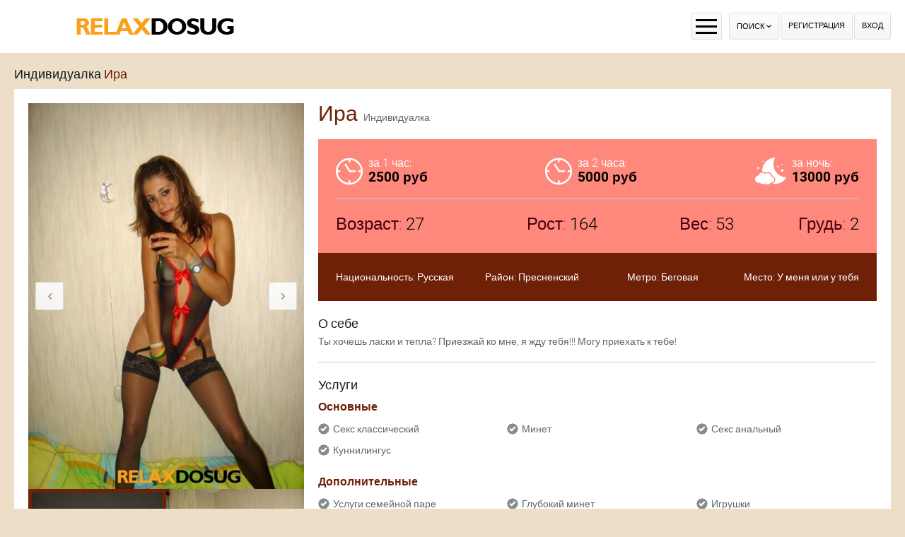

--- FILE ---
content_type: text/html; charset=UTF-8
request_url: https://relaxdosug.com/anket/10915
body_size: 7456
content:
<!DOCTYPE html> <html lang="ru" class="no-js"> <head> <meta charset="utf-8"> <meta http-equiv="content-type" content="text/html; charset=utf-8" /> <title>Проститутка Ира (id 10915) - Москва</title> <link rel="icon" href="//static.relaxdosug.com/v3/rldsg/favicon.png" type="image/png"/><link rel="shortcut icon" href="//static.relaxdosug.com/v3/rldsg/favicon.png" type="image/png"/> <base href="https://relaxdosug.com/anket/10915"></base> <script type="text/javascript">var auth_domain = "https://rldsg.auth.relaxdosug.com";</script> <link rel="preload" href="//static.relaxdosug.com/min/fonts_crxesc.css" as="style"> <link rel="stylesheet" type="text/css" href="//static.relaxdosug.com/min/fonts_crxesc.css" media="all"></link> <link rel="preload" href="//static.relaxdosug.com/min/all_56xdj9.css" as="style"> <link rel="preload" href="//static.relaxdosug.com/min/all_1q5dcn9.js" as="script"> <link rel="preload" href="//static.relaxdosug.com/v3/all/fonts/roboto-v20-latin/roboto-v20-latin-regular.woff2" type="font/woff2" as="font" crossorigin="anonymous" /> <link rel="preload" href="//static.relaxdosug.com/v3/all/fonts/roboto-v20-latin/roboto-v20-latin-300.woff2" type="font/woff2" as="font" crossorigin="anonymous" /> <link rel="preload" href="//static.relaxdosug.com/v3/all/fonts/roboto-v20-latin/roboto-v20-latin-500.woff2" type="font/woff2" as="font" crossorigin="anonymous" /> <link rel="preload" href="//static.relaxdosug.com/v3/all/fonts/roboto-v20-latin/roboto-v20-latin-700.woff2" type="font/woff2" as="font" crossorigin="anonymous" /> <link rel="preload" href="//static.relaxdosug.com/v3/all/fonts/icomoon.woff" type="font/woff" as="font" crossorigin="anonymous" /> <link rel="preload" href="//static.relaxdosug.com/min/scripts/www_v3/main/ads/view/view.js" as="script"> <link rel="canonical" href="https://relaxdosug.com/anket/10915" /> <meta name="keywords" content="" /><meta name="description" content="Шлюха Ира (id 10915) - из города Москва - Ты хочешь ласки и тепла? Приезжай ко мне, я жду тебя!!! Могу приехать к тебе! - relaxdosug.com" /> <meta name="viewport" content="width=device-width, initial-scale=1.0, maximum-scale=1.0, minimum-scale=1.0, user-scalable=no"> <meta content="telephone=no" name="format-detection"> <script type="text/javascript">document.documentElement.className = document.documentElement.className.replace( /\bno-js\b/,'yes-js' );</script> </head> <body> <div class="wrapper"> <header class="header"> <div class="header_holder"> <div class="container"> <div class="cols"> <div class="col second logo_col"> <div class="logo"> <a href="/"><img src="https://static.relaxdosug.com/v3/rldsg/images/logo.png" width="400" height="25" title="проститутки Москва relaxdosug.com" alt="проститутки Москва relaxdosug.com"/></a> </div> </div> <nav class="col nav_list"> <ul class="list"> <li class="list_item"> <a href="/">Проститутки</a> </li> <li class="list_item"> <a href="/ankets/admincheck">Провереные</a> </li> <li class="list_item"> <a href="/googlemap">Интим карта</a> </li> <li class="list_item"> <a href="/ankets/rayons">Районы</a> </li> <li class="list_item"> <a href="/ankets/metro">Метро</a> </li> <li class="list_item"> <a href="/ankets/mature">Зрелые</a> </li> <li class="list_item"> <a href="/ankets/services">Сервисы</a> </li> <li class="list_item"> <a href="/ankets/deshevye_prostitutki">Дешевые</a> </li> <li class="list_item"> <a href="/ankets/elitnye_prostitutki">Элитные-VIP</a> </li> </ul> </nav> <div class="col second"> <div class="button_group"> <button class="button_menu"> <span></span> <span></span> <span></span> </button> <div class="button_wrap"> <button class="button_search"> <span>Поиск</span> <i class="icon-arrow"></i> </button> </div> <div class="right js-hidden"> Для того чтобы авторизироваться включите в настройках браузера Javascript и Cookies </div> <span> <a href="/registration/form-advertiser" class="btn">Регистрация</a> <a href="/auth" class="btn">Вход</a> </span> </div> </div> </div> </div> </div> <div class="dropable"> <input type="hidden" name="p" value=""> <input type="hidden" name="url" value="/"> <form id="filter-form" data-ajax data-prefix='filter' action="/system/ajax?_dir=%2Fmain%2Ffilter&_file=filter&_token=e61bed09ba3be6e05b9a9c7ebba0230f" data-callback="trigger-1 scroll trigger-2" data-callback-args-trigger-1="selector=button.button_search&event=click" data-callback-args-trigger-2="selector=window&event=load" data-callback-args-scroll="selector=.wrapper&parent=body"> <div class="container"> <ul class="cols"> <li class="col"> <div class="row"> <div class="headline">Тип</div> <ul class="list_checked"> <li class="item"> <input type="checkbox" id="filer_checkbox-6" name="checkbox[6][]" class="checkbox_btn" value="1"> <label for="filer_checkbox-6" class="label">Проститутка</label> </li> <li class="item"> <input type="checkbox" id="filer_checkbox-11" name="checkbox[11][]" class="checkbox_btn" value="1"> <label for="filer_checkbox-11" class="label">Подружки</label> </li> <li class="item"> <input type="checkbox" id="filer_checkbox-10" name="checkbox[10][]" class="checkbox_btn" value="1"> <label for="filer_checkbox-10" class="label">Пары</label> </li> <li class="item"> <input type="checkbox" id="filer_checkbox-7" name="checkbox[7][]" class="checkbox_btn" value="1"> <label for="filer_checkbox-7" class="label">Транссексуал</label> </li> <li class="item"> <input type="checkbox" id="filer_checkbox-9" name="checkbox[9][]" class="checkbox_btn" value="1"> <label for="filer_checkbox-9" class="label">Массажистка</label> </li> <li class="item"> <input type="checkbox" id="filer_checkbox-8" name="checkbox[8][]" class="checkbox_btn" value="1"> <label for="filer_checkbox-8" class="label">Жиголо / Альфонс</label> </li> </ul> </div> <div class="row"> <div class="headline">Секс</div> <ul class="list_checked"> <li class="item"> <input type="checkbox" id="filer_checkbox-12" name="checkbox[12][]" class="checkbox_btn" value="1"> <label for="filer_checkbox-12" class="label">Классика</label> </li> <li class="item"> <input type="checkbox" id="filer_checkbox-13" name="checkbox[13][]" class="checkbox_btn" value="1"> <label for="filer_checkbox-13" class="label">Анальный</label> </li> <li class="item"> <input type="checkbox" id="filer_checkbox-14" name="checkbox[14][]" class="checkbox_btn" value="1"> <label for="filer_checkbox-14" class="label">Групповой</label> </li> <li class="item"> <input type="checkbox" id="filer_checkbox-15" name="checkbox[15][]" class="checkbox_btn" value="1"> <label for="filer_checkbox-15" class="label">Лесбийский</label> </li> </ul> </div> <div class="row"> <div class="headline">Минет</div> <ul class="list_checked"> <li class="item"> <input type="checkbox" id="filer_checkbox-16" name="checkbox[16][]" class="checkbox_btn" value="1"> <label for="filer_checkbox-16" class="label">С презервативом</label> </li> <li class="item"> <input type="checkbox" id="filer_checkbox-17" name="checkbox[17][]" class="checkbox_btn" value="1"> <label for="filer_checkbox-17" class="label">Без презерватива</label> </li> <li class="item"> <input type="checkbox" id="filer_checkbox-18" name="checkbox[18][]" class="checkbox_btn" value="1"> <label for="filer_checkbox-18" class="label">Глубокий</label> </li> <li class="item"> <input type="checkbox" id="filer_checkbox-19" name="checkbox[19][]" class="checkbox_btn" value="1"> <label for="filer_checkbox-19" class="label">В машине</label> </li> <li class="item"> <input type="checkbox" id="filer_checkbox-20" name="checkbox[20][]" class="checkbox_btn" value="1"> <label for="filer_checkbox-20" class="label">Кунилингус</label> </li> <li class="item"> <input type="checkbox" id="filer_checkbox-21" name="checkbox[21][]" class="checkbox_btn" value="1"> <label for="filer_checkbox-21" class="label">Aнилингус</label> </li> </ul> </div> </li> <li class="col"> <div class="row"> <div class="headline">Окончание</div> <ul class="list_checked"> <li class="item"> <input type="checkbox" id="filer_checkbox-22" name="checkbox[22][]" class="checkbox_btn" value="1"> <label for="filer_checkbox-22" class="label">В рот</label> </li> <li class="item"> <input type="checkbox" id="filer_checkbox-23" name="checkbox[23][]" class="checkbox_btn" value="1"> <label for="filer_checkbox-23" class="label">На лицо</label> </li> <li class="item"> <input type="checkbox" id="filer_checkbox-24" name="checkbox[24][]" class="checkbox_btn" value="1"> <label for="filer_checkbox-24" class="label">На грудь</label> </li> </ul> </div> <div class="row"> <div class="headline">Стриптиз</div> <ul class="list_checked"> <li class="item"> <input type="checkbox" id="filer_checkbox-25" name="checkbox[25][]" class="checkbox_btn" value="1"> <label for="filer_checkbox-25" class="label">Профи</label> </li> <li class="item"> <input type="checkbox" id="filer_checkbox-26" name="checkbox[26][]" class="checkbox_btn" value="1"> <label for="filer_checkbox-26" class="label">Не профи</label> </li> </ul> </div> <div class="row"> <div class="headline">Лесби шоу</div> <ul class="list_checked"> <li class="item"> <input type="checkbox" id="filer_checkbox-27" name="checkbox[27][]" class="checkbox_btn" value="1"> <label for="filer_checkbox-27" class="label">Откровенное</label> </li> <li class="item"> <input type="checkbox" id="filer_checkbox-28" name="checkbox[28][]" class="checkbox_btn" value="1"> <label for="filer_checkbox-28" class="label">Лёгкое</label> </li> </ul> </div> <div class="row"> <div class="headline">Экстрим</div> <ul class="list_checked"> <li class="item"> <input type="checkbox" id="filer_checkbox-36" name="checkbox[36][]" class="checkbox_btn" value="1"> <label for="filer_checkbox-36" class="label">Игрушки</label> </li> <li class="item"> <input type="checkbox" id="filer_checkbox-101" name="checkbox[101][]" class="checkbox_btn" value="1"> <label for="filer_checkbox-101" class="label">Золотой дождь выдача</label> </li> <li class="item"> <input type="checkbox" id="filer_checkbox-102" name="checkbox[102][]" class="checkbox_btn" value="1"> <label for="filer_checkbox-102" class="label">Золотой дождь прием</label> </li> <li class="item"> <input type="checkbox" id="filer_checkbox-93" name="checkbox[93][]" class="checkbox_btn" value="1"> <label for="filer_checkbox-93" class="label">Страпон заказчику</label> </li> <li class="item"> <input type="checkbox" id="filer_checkbox-94" name="checkbox[94][]" class="checkbox_btn" value="1"> <label for="filer_checkbox-94" class="label">Страпон исполнителю</label> </li> <li class="item"> <input type="checkbox" id="filer_checkbox-95" name="checkbox[95][]" class="checkbox_btn" value="1"> <label for="filer_checkbox-95" class="label">Фистинг заказчику</label> </li> <li class="item"> <input type="checkbox" id="filer_checkbox-97" name="checkbox[97][]" class="checkbox_btn" value="1"> <label for="filer_checkbox-97" class="label">Фистинг анальный заказчику</label> </li> <li class="item"> <input type="checkbox" id="filer_checkbox-96" name="checkbox[96][]" class="checkbox_btn" value="1"> <label for="filer_checkbox-96" class="label">Фистинг исполнителю</label> </li> <li class="item"> <input type="checkbox" id="filer_checkbox-98" name="checkbox[98][]" class="checkbox_btn" value="1"> <label for="filer_checkbox-98" class="label">Фистинг анальный исполнителю</label> </li> <li class="item"> <input type="checkbox" id="filer_checkbox-99" name="checkbox[99][]" class="checkbox_btn" value="1"> <label for="filer_checkbox-99" class="label">Копро выдача</label> </li> <li class="item"> <input type="checkbox" id="filer_checkbox-100" name="checkbox[100][]" class="checkbox_btn" value="1"> <label for="filer_checkbox-100" class="label">Копро прием</label> </li> </ul> </div> </li> <li class="col"> <div class="row"> <div class="headline">Дополнительно</div> <ul class="list_checked"> <li class="item"> <input type="checkbox" id="filer_checkbox-37" name="checkbox[37][]" class="checkbox_btn" value="1"> <label for="filer_checkbox-37" class="label">Эскорт</label> </li> <li class="item"> <input type="checkbox" id="filer_checkbox-38" name="checkbox[38][]" class="checkbox_btn" value="1"> <label for="filer_checkbox-38" class="label">Фото/Видео</label> </li> <li class="item"> <input type="checkbox" id="filer_checkbox-39" name="checkbox[39][]" class="checkbox_btn" value="1"> <label for="filer_checkbox-39" class="label">Услуги семейной паре</label> </li> <li class="item"> <input type="checkbox" id="filer_checkbox-105" name="checkbox[105][]" class="checkbox_btn" value="1"> <label for="filer_checkbox-105" class="label">Услуги в автомобиле</label> </li> <li class="item"> <input type="checkbox" id="filer_checkbox-106" name="checkbox[106][]" class="checkbox_btn" value="1"> <label for="filer_checkbox-106" class="label">Услуги девушкам</label> </li> <li class="item"> <input type="checkbox" id="filer_checkbox-107" name="checkbox[107][]" class="checkbox_btn" value="1"> <label for="filer_checkbox-107" class="label">Ролевые игры</label> </li> <li class="item"> <input type="checkbox" id="filer_checkbox-108" name="checkbox[108][]" class="checkbox_btn" value="1"> <label for="filer_checkbox-108" class="label">Услуги геям</label> </li> </ul> </div> <div class="row"> <div class="headline">Массаж</div> <ul class="list_checked"> <li class="item"> <input type="checkbox" id="filer_checkbox-40" name="checkbox[40][]" class="checkbox_btn" value="1"> <label for="filer_checkbox-40" class="label">Классический</label> </li> <li class="item"> <input type="checkbox" id="filer_checkbox-41" name="checkbox[41][]" class="checkbox_btn" value="1"> <label for="filer_checkbox-41" class="label">Профессиональный</label> </li> <li class="item"> <input type="checkbox" id="filer_checkbox-42" name="checkbox[42][]" class="checkbox_btn" value="1"> <label for="filer_checkbox-42" class="label">Расслабляющий</label> </li> <li class="item"> <input type="checkbox" id="filer_checkbox-43" name="checkbox[43][]" class="checkbox_btn" value="1"> <label for="filer_checkbox-43" class="label">Тайский</label> </li> <li class="item"> <input type="checkbox" id="filer_checkbox-44" name="checkbox[44][]" class="checkbox_btn" value="1"> <label for="filer_checkbox-44" class="label">Урологический</label> </li> <li class="item"> <input type="checkbox" id="filer_checkbox-45" name="checkbox[45][]" class="checkbox_btn" value="1"> <label for="filer_checkbox-45" class="label">Точечный</label> </li> <li class="item"> <input type="checkbox" id="filer_checkbox-46" name="checkbox[46][]" class="checkbox_btn" value="1"> <label for="filer_checkbox-46" class="label">Эротический</label> </li> <li class="item"> <input type="checkbox" id="filer_checkbox-47" name="checkbox[47][]" class="checkbox_btn" value="1"> <label for="filer_checkbox-47" class="label">Ветка сакуры</label> </li> <li class="item"> <input type="checkbox" id="filer_checkbox-88" name="checkbox[88][]" class="checkbox_btn" value="1"> <label for="filer_checkbox-88" class="label">Тантрический</label> </li> <li class="item"> <input type="checkbox" id="filer_checkbox-89" name="checkbox[89][]" class="checkbox_btn" value="1"> <label for="filer_checkbox-89" class="label">Аква-пенный</label> </li> <li class="item"> <input type="checkbox" id="filer_checkbox-90" name="checkbox[90][]" class="checkbox_btn" value="1"> <label for="filer_checkbox-90" class="label">Древнеегипетский</label> </li> <li class="item"> <input type="checkbox" id="filer_checkbox-91" name="checkbox[91][]" class="checkbox_btn" value="1"> <label for="filer_checkbox-91" class="label">Шведский</label> </li> </ul> </div> </li> <li class="col"> <div class="row"> <div class="headline">БДСМ </div> <ul class="list_checked"> <li class="item"> <input type="checkbox" id="filer_checkbox-48" name="checkbox[48][]" class="checkbox_btn" value="1"> <label for="filer_checkbox-48" class="label">Бандаж</label> </li> <li class="item"> <input type="checkbox" id="filer_checkbox-49" name="checkbox[49][]" class="checkbox_btn" value="1"> <label for="filer_checkbox-49" class="label">Госпожа</label> </li> <li class="item"> <input type="checkbox" id="filer_checkbox-50" name="checkbox[50][]" class="checkbox_btn" value="1"> <label for="filer_checkbox-50" class="label">Ролевые игры</label> </li> <li class="item"> <input type="checkbox" id="filer_checkbox-51" name="checkbox[51][]" class="checkbox_btn" value="1"> <label for="filer_checkbox-51" class="label">Лёгкая доминация</label> </li> <li class="item"> <input type="checkbox" id="filer_checkbox-52" name="checkbox[52][]" class="checkbox_btn" value="1"> <label for="filer_checkbox-52" class="label">Порка</label> </li> <li class="item"> <input type="checkbox" id="filer_checkbox-53" name="checkbox[53][]" class="checkbox_btn" value="1"> <label for="filer_checkbox-53" class="label">Рабыня</label> </li> <li class="item"> <input type="checkbox" id="filer_checkbox-54" name="checkbox[54][]" class="checkbox_btn" value="1"> <label for="filer_checkbox-54" class="label">Фетиш</label> </li> <li class="item"> <input type="checkbox" id="filer_checkbox-55" name="checkbox[55][]" class="checkbox_btn" value="1"> <label for="filer_checkbox-55" class="label">Трамплинг</label> </li> <li class="item"> <input type="checkbox" id="filer_checkbox-92" name="checkbox[92][]" class="checkbox_btn" value="1"> <label for="filer_checkbox-92" class="label">Экстрим</label> </li> </ul> </div> <div class="row"> <div class="headline">Возраст, лет</div> <ul class="list_checked"> <li class="item"> <input type="checkbox" id="filer_checkbox-61" name="checkbox[61][]" class="checkbox_btn" value="1"> <label for="filer_checkbox-61" class="label">До 20 лет</label> </li> <li class="item"> <input type="checkbox" id="filer_checkbox-62" name="checkbox[62][]" class="checkbox_btn" value="1"> <label for="filer_checkbox-62" class="label">От 21 до 30 лет</label> </li> <li class="item"> <input type="checkbox" id="filer_checkbox-63" name="checkbox[63][]" class="checkbox_btn" value="1"> <label for="filer_checkbox-63" class="label">От 31 до 40 лет</label> </li> <li class="item"> <input type="checkbox" id="filer_checkbox-64" name="checkbox[64][]" class="checkbox_btn" value="1"> <label for="filer_checkbox-64" class="label">Старше 40 лет</label> </li> <li class="item"> <input type="checkbox" id="filer_checkbox-65" name="checkbox[65][]" class="checkbox_btn" value="1"> <label for="filer_checkbox-65" class="label">Зрелые</label> </li> <li class="item"> <input type="checkbox" id="filer_checkbox-66" name="checkbox[66][]" class="checkbox_btn" value="1"> <label for="filer_checkbox-66" class="label">Самые старые</label> </li> </ul> </div> </li> <li class="col"> <div class="row"> <div class="headline">Грудь</div> <ul class="list_checked"> <li class="item"> <input type="checkbox" id="filer_checkbox-67" name="checkbox[67][]" class="checkbox_btn" value="1"> <label for="filer_checkbox-67" class="label">0-1</label> </li> <li class="item"> <input type="checkbox" id="filer_checkbox-68" name="checkbox[68][]" class="checkbox_btn" value="1"> <label for="filer_checkbox-68" class="label">2-3</label> </li> <li class="item"> <input type="checkbox" id="filer_checkbox-69" name="checkbox[69][]" class="checkbox_btn" value="1"> <label for="filer_checkbox-69" class="label">4-5</label> </li> <li class="item"> <input type="checkbox" id="filer_checkbox-70" name="checkbox[70][]" class="checkbox_btn" value="1"> <label for="filer_checkbox-70" class="label">&gt; 5</label> </li> </ul> </div> <div class="row"> <div class="headline">Национальность</div> <ul class="list_checked"> <li class="item"> <input type="checkbox" id="filer_checkbox-84" name="checkbox[84][]" class="checkbox_btn" value="1"> <label for="filer_checkbox-84" class="label">Русская</label> </li> <li class="item"> <input type="checkbox" id="filer_checkbox-85" name="checkbox[85][]" class="checkbox_btn" value="1"> <label for="filer_checkbox-85" class="label">Украинка</label> </li> <li class="item"> <input type="checkbox" id="filer_checkbox-86" name="checkbox[86][]" class="checkbox_btn" value="1"> <label for="filer_checkbox-86" class="label">Азиатка</label> </li> <li class="item"> <input type="checkbox" id="filer_checkbox-87" name="checkbox[87][]" class="checkbox_btn" value="1"> <label for="filer_checkbox-87" class="label">Негритянка</label> </li> </ul> </div> <div class="row"> <div class="headline">Рост, см</div> <ul class="list_checked"> <li class="item"> <input type="checkbox" id="filer_checkbox-71" name="checkbox[71][]" class="checkbox_btn" value="1"> <label for="filer_checkbox-71" class="label">&lt; 160</label> </li> <li class="item"> <input type="checkbox" id="filer_checkbox-72" name="checkbox[72][]" class="checkbox_btn" value="1"> <label for="filer_checkbox-72" class="label">160-170</label> </li> <li class="item"> <input type="checkbox" id="filer_checkbox-73" name="checkbox[73][]" class="checkbox_btn" value="1"> <label for="filer_checkbox-73" class="label">171-180</label> </li> <li class="item"> <input type="checkbox" id="filer_checkbox-74" name="checkbox[74][]" class="checkbox_btn" value="1"> <label for="filer_checkbox-74" class="label">&gt; 180</label> </li> </ul> </div> <div class="row"> <div class="headline">Вес, кг</div> <ul class="list_checked"> <li class="item"> <input type="checkbox" id="filer_checkbox-75" name="checkbox[75][]" class="checkbox_btn" value="1"> <label for="filer_checkbox-75" class="label">&lt; 55</label> </li> <li class="item"> <input type="checkbox" id="filer_checkbox-76" name="checkbox[76][]" class="checkbox_btn" value="1"> <label for="filer_checkbox-76" class="label">55-70</label> </li> <li class="item"> <input type="checkbox" id="filer_checkbox-77" name="checkbox[77][]" class="checkbox_btn" value="1"> <label for="filer_checkbox-77" class="label">71-85</label> </li> <li class="item"> <input type="checkbox" id="filer_checkbox-78" name="checkbox[78][]" class="checkbox_btn" value="1"> <label for="filer_checkbox-78" class="label">&gt; 85</label> </li> </ul> </div> </li> <li class="col"> <div class="row"> <div class="headline">Цена за час</div> <ul class="list_checked"> <li class="item"> <input type="checkbox" id="filer_checkbox-79" name="checkbox[79][]" class="checkbox_btn" value="1"> <label for="filer_checkbox-79" class="label">До 2000 руб</label> </li> <li class="item"> <input type="checkbox" id="filer_checkbox-80" name="checkbox[80][]" class="checkbox_btn" value="1"> <label for="filer_checkbox-80" class="label">От 2001 до 3500 руб</label> </li> <li class="item"> <input type="checkbox" id="filer_checkbox-81" name="checkbox[81][]" class="checkbox_btn" value="1"> <label for="filer_checkbox-81" class="label">От 3501 до 5000 руб</label> </li> <li class="item"> <input type="checkbox" id="filer_checkbox-82" name="checkbox[82][]" class="checkbox_btn" value="1"> <label for="filer_checkbox-82" class="label">От 5001 до 8000 руб</label> </li> <li class="item"> <input type="checkbox" id="filer_checkbox-83" name="checkbox[83][]" class="checkbox_btn" value="1"> <label for="filer_checkbox-83" class="label">8001 руб и более</label> </li> </ul> </div> <div class="row"> <div class="headline">Место</div> <ul class="list_checked"> <li class="item"> <input type="checkbox" id="filer_checkbox-4" name="checkbox[4][]" class="checkbox_btn" value="1"> <label for="filer_checkbox-4" class="label">У меня</label> </li> <li class="item"> <input type="checkbox" id="filer_checkbox-5" name="checkbox[5][]" class="checkbox_btn" value="1"> <label for="filer_checkbox-5" class="label">На выезд</label> </li> </ul> </div> </ul> </div> <div class="field_button"> <button type="submit" class="btn" id="search-btn">Применить Фильтры</button> <button type="reset" onclick="$('.checkbox_btn').iCheck('uncheck');" class="btn">Сбросить Фильтры</button> </div> </form> </div> </header> <div class="menu_mobile"> <ul class="list"> <li class="item_list"> <a href="/">Проститутки</a> </li> <li class="item_list"> <a href="/ankets/admincheck">Провереные</a> </li> <li class="item_list"> <a href="/googlemap">Интим карта</a> </li> <li class="item_list"> <a href="/ankets/rayons">Районы</a> </li> <li class="item_list"> <a href="/ankets/metro">Метро</a> </li> <li class="item_list"> <a href="/ankets/mature">Зрелые</a> </li> <li class="item_list"> <a href="/ankets/services">Сервисы</a> </li> <li class="item_list"> <a href="/ankets/deshevye_prostitutki">Дешевые</a> </li> <li class="item_list"> <a href="/ankets/elitnye_prostitutki">Элитные-VIP</a> </li> </ul> </div> <main class="main"> <div id="ajax-data-content"> <div class="block_section"> <div class="container"> <div class="title_profile"> <span>Индивидуалка <em>Ира</em></span> </div> <div class="wrapper_contain"> <div class="gallery_holder"> <div class="gallery"> <div class="gallery_wrapper owl-height"> <div class="js-gallery__btn--prev"> <i class="icon-arrow-left"></i> </div> <div class="js-gallery__btn--next"> <i class="icon-arrow-right"></i> </div> <div class="gallery__images js-gallery__images owl-carousel"> <div class="gallery__item" data-id="0" data-url="/system/ajax?_dir=%2Fmain%2Fads%2Fview&_file=photo_view&id=4982&_token=e61bed09ba3be6e05b9a9c7ebba0230f"> <img data-src="https://static.relaxdosug.com/photo/e/7/7/e77a41d24e0d0d6d_500x700.jpg" class="owl-lazy" src="https://static.relaxdosug.com/v3/all/images/loader.gif" width="64" height="64" title=" Ира" alt=" Ира"/> </div> <div class="gallery__item" data-id="1" data-url="/system/ajax?_dir=%2Fmain%2Fads%2Fview&_file=photo_view&id=4983&_token=e61bed09ba3be6e05b9a9c7ebba0230f"> <img data-src="https://static.relaxdosug.com/photo/6/6/4/664cfbd976e72704_500x700.jpg" class="owl-lazy" src="https://static.relaxdosug.com/v3/all/images/loader.gif" width="64" height="64" title=" Ира" alt=" Ира"/> </div> <div class="gallery__item" data-id="2" data-url="/system/ajax?_dir=%2Fmain%2Fads%2Fview&_file=photo_view&id=4984&_token=e61bed09ba3be6e05b9a9c7ebba0230f"> <img data-src="https://static.relaxdosug.com/photo/9/3/a/93a17f9c8efaecb1_500x700.jpg" class="owl-lazy" src="https://static.relaxdosug.com/v3/all/images/loader.gif" width="64" height="64" title=" Ира" alt=" Ира"/> </div> </div> </div> <div class="gallery__thumbs js-gallery__thumbs"> <div class="gallery__item" data-id="0"> <div class="wrap_item"> <img src="https://static.relaxdosug.com/photo/e/7/7/e77a41d24e0d0d6d_225x225.jpg" /> </div> </div> <div class="gallery__item" data-id="1"> <div class="wrap_item"> <img src="https://static.relaxdosug.com/photo/6/6/4/664cfbd976e72704_225x225.jpg" /> </div> </div> <div class="gallery__item" data-id="2"> <div class="wrap_item"> <img src="https://static.relaxdosug.com/photo/9/3/a/93a17f9c8efaecb1_225x225.jpg" /> </div> </div> </div> <div class="title" style="margin-top: 20px"> Просмотров:&nbsp;566 </div> </div> <div class="tools_gallery"> <div class="heading"> <h1 class="name">Ира<span>Индивидуалка</span></h1> </div> <div class="intro_gallery"> <div class="row"> <div class="cols"> <div class="col"> <div class="icon_wrap"> <i class="icon-clock"></i> </div> <div class="desc_wrap"> <span class="period">за 1 час:</span> <span class="price">2500 руб</span> </div> </div> <div class="col"> <div class="icon_wrap"> <i class="icon-clock"></i> </div> <div class="desc_wrap"> <span class="period">за 2 часа:</span> <span class="price">5000 руб</span> </div> </div> <div class="col second"> <div class="icon_wrap"> <i class="icon-moon"></i> </div> <div class="desc_wrap"> <span class="period">за ночь:</span> <span class="price">13000 руб</span> </div> </div> </div> </div> <div class="row"> <div class="cols"> <div class="col"> <span class="data_info">Возраст: <em>27</em></span> </div> <div class="col"> <span class="data_info">Рост: <em>164</em></span> </div> <div class="col"> <span class="data_info">Вес: <em>53</em></span> </div> <div class="col second"> <span class="data_info">Грудь: <em>2</em></span> </div> </div> </div> </div> <div class="sub_intro"> <div class="cols"> <div class="col first"> Национальность: <span>Русская</span> </div> <div class="col"> Район: <a href="/ankets/rayons/presnenskiy" title="Проститутки индивидуалки Пресненский">Пресненский</a> </div> <div class="col"> Метро: <span> <a href="/ankets/metro/begovay" title="Проститутки индивидуалки Беговая">Беговая</a> </span> </div> <div class="col last"> Место: <span>У меня или у тебя</span> </div> </div> </div> <div class="description_profile"> <div class="title">О себе</div> <div class="post"> <p>Ты хочешь ласки и тепла? Приезжай ко мне, я жду тебя!!! Могу приехать к тебе!</p> </div> </div> <div class="services"> <div class="title">Услуги</div> <div class="wrap"> <div class="box"> <div class="sub_title">Основные</div> <ul class="list"> <li class="item"><i class="icon-accept"></i><a href="/ankets/services/seks+klassiceskiy">Секс классический</a></li> <li class="item"><i class="icon-accept"></i><a href="/ankets/services/minet">Минет</a></li> <li class="item"><i class="icon-accept"></i><a href="/ankets/services/seks+analynyy">Секс анальный</a></li> <li class="item"><i class="icon-accept"></i><a href="/ankets/services/kunnilingus">Куннилингус</a></li> </ul> </div> <div class="box"> <div class="sub_title">Дополнительные</div> <ul class="list"> <li class="item"><i class="icon-accept"></i><a href="/ankets/services/uslugi+semeynoy+pare">Услуги семейной паре</a></li> <li class="item"><i class="icon-accept"></i><a href="/ankets/services/glubokiy+minet">Глубокий минет</a></li> <li class="item"><i class="icon-accept"></i><a href="/ankets/services/igruski">Игрушки</a></li> <li class="item"><i class="icon-accept"></i><a href="/ankets/services/okoncanie+v+rot">Окончание в рот</a></li> <li class="item"><i class="icon-accept"></i><a href="/ankets/services/okoncanie+na+grudy">Окончание на грудь</a></li> <li class="item"><i class="icon-accept"></i><a href="/ankets/services/okoncanie+na+lico">Окончание на лицо</a></li> </ul> </div> <div class="box"> <div class="sub_title">Стриптиз</div> <ul class="list"> <li class="item"><i class="icon-accept"></i><a href="/ankets/services/striptiz+ne+profi">Стриптиз не профи</a></li> </ul> </div> <div class="box"> <div class="sub_title">Массаж</div> <ul class="list"> <li class="item"><i class="icon-accept"></i><a href="/ankets/services/klassiceskiy+massage">Классический массаж</a></li> <li class="item"><i class="icon-accept"></i><a href="/ankets/services/eroticeskiy+massage">Эротический массаж</a></li> <li class="item"><i class="icon-accept"></i><a href="/ankets/services/rasslablyysiy">Расслабляющий массаж</a></li> <li class="item"><i class="icon-accept"></i><a href="/ankets/services/urologiceskiy+massage">Урологический массаж</a></li> <li class="item"><i class="icon-accept"></i><a href="/ankets/services/vetka+sakury">Ветка сакуры</a></li> </ul> </div> <div class="box"> <div class="sub_title">Садо-мазо</div> <ul class="list"> <li class="item"><i class="icon-accept"></i><a href="/ankets/services/legkay+dominaciy">Легкая доминация</a></li> </ul> </div> <div class="box"> <div class="sub_title">Экстрим</div> <ul class="list"> <li class="item"><i class="icon-accept"></i><a href="/ankets/services/zolotoy+dogdy+vydaca">Золотой дождь выдача</a></li> </ul> </div> </div> </div> </div> </div> <div class="holder_section"> <div class="block_row"> </div> </div> </div> </div> </div> <div class="thumbs"> <div class="container"> <div class="thumbs_wrap"> <h2 class="title">Смотрите также</h2> <div class="thumbs_holder"> <div class="thumb"> <div class="wrap"> <a href="/anket/34013" data-ping="log=1&pos=1&page=1&pagepos=1&pageid=0&city=2"> <span class="panel_thumb"> <span class="container_icon"> <i class="icon-pic"></i> <i class="icon-accept"></i> </span> </span> <picture> <source srcset="[data-uri]" data-srcset="https://storage.relaxdosug.com/photo/f/6/3/f63ea06fb2929406_500_700.webp" class="lazy_load" type="image/webp"> <source srcset="[data-uri]" data-srcset="https://storage.relaxdosug.com/photo/f/6/3/f63ea06fb2929406_500_700.jpg" class="lazy_load" type="image/jpeg"> <img src="[data-uri]" data-src="https://storage.relaxdosug.com/photo/f/6/3/f63ea06fb2929406_500_700.jpg" class="lazy_load" width="500" height="700" alt=" Таня 34013" title=" Таня 34013"> </picture> </a> <div class="layer_wrap"> <div class="row"> <ul class="cols"> <li class="item_col"> <div class="icon_wrap"> <i class="icon-clock"></i> </div> <div class="icon_desc"> <span class="period">за 1 час:</span> <span class="price"> 3000 руб </span> </div> </li> <li class="item_col"> <div class="icon_wrap"> <i class="icon-clock"></i> </div> <div class="icon_desc"> <span class="period">за 2 часа:</span> <span class="price"> 6000 руб </span> </div> </li> <li class="item_col"> <div class="icon_wrap"> <i class="icon-moon"></i> </div> <div class="icon_desc"> <span class="period">за ночь:</span> <span class="price"> 15000 руб </span> </div> </li> </ul> </div> <div class="row"> <ul class="list"> <li class="item_list">Возраст: <span>24</span></li> <li class="item_list">Рост: <span>166</span></li> <li class="item_list">Вес: <span>53</span></li> <li class="item_list">Грудь: <span>2</span></li> </ul> </div> <div class="row"> <a href="/anket/34013" data-ping="log=1&pos=1&page=1&pagepos=1&pageid=0&city=2" class="btn_more">Смотреть анкету</a> </div> </div> </div> <div class="desc"> <a href="/anket/34013" data-ping="log=1&pos=1&page=1&pagepos=1&pageid=0&city=2" class="name">Таня</a></div> </div> <div class="thumb"> <div class="wrap"> <a href="/anket/32940" data-ping="log=1&pos=2&page=1&pagepos=2&pageid=0&city=2"> <span class="panel_thumb"> <span class="container_icon"> <i class="icon-pic"></i> <i class="icon-accept"></i> </span> </span> <picture> <source srcset="[data-uri]" data-srcset="https://storage.relaxdosug.com/photo/c/3/9/c39b89dc9090e40b_500_700.webp" class="lazy_load" type="image/webp"> <source srcset="[data-uri]" data-srcset="https://storage.relaxdosug.com/photo/c/3/9/c39b89dc9090e40b_500_700.jpg" class="lazy_load" type="image/jpeg"> <img src="[data-uri]" data-src="https://storage.relaxdosug.com/photo/c/3/9/c39b89dc9090e40b_500_700.jpg" class="lazy_load" width="500" height="700" alt=" Дана 32940" title=" Дана 32940"> </picture> </a> <div class="layer_wrap"> <div class="row"> <ul class="cols"> <li class="item_col"> <div class="icon_wrap"> <i class="icon-clock"></i> </div> <div class="icon_desc"> <span class="period">за 1 час:</span> <span class="price"> 10000 руб </span> </div> </li> <li class="item_col"> <div class="icon_wrap"> <i class="icon-clock"></i> </div> <div class="icon_desc"> <span class="period">за 2 часа:</span> <span class="price"> 20000 руб </span> </div> </li> <li class="item_col"> <div class="icon_wrap"> <i class="icon-moon"></i> </div> <div class="icon_desc"> <span class="period">за ночь:</span> <span class="price"> 50000 руб </span> </div> </li> </ul> </div> <div class="row"> <ul class="list"> <li class="item_list">Возраст: <span>28</span></li> <li class="item_list">Рост: <span>164</span></li> <li class="item_list">Вес: <span>65</span></li> <li class="item_list">Грудь: <span>3</span></li> </ul> </div> <div class="row"> <a href="/anket/32940" data-ping="log=1&pos=2&page=1&pagepos=2&pageid=0&city=2" class="btn_more">Смотреть анкету</a> </div> </div> </div> <div class="desc"> <a href="/anket/32940" data-ping="log=1&pos=2&page=1&pagepos=2&pageid=0&city=2" class="name">Дана</a></div> </div> <div class="thumb"> <div class="wrap"> <a href="/anket/34043" data-ping="log=1&pos=3&page=1&pagepos=3&pageid=0&city=2"> <span class="panel_thumb"> <span class="container_icon"> <i class="icon-pic"></i> <i class="icon-accept"></i> </span> </span> <picture> <source srcset="[data-uri]" data-srcset="https://storage.relaxdosug.com/photo/3/d/4/3d4806c157196edf_500_700.webp" class="lazy_load" type="image/webp"> <source srcset="[data-uri]" data-srcset="https://storage.relaxdosug.com/photo/3/d/4/3d4806c157196edf_500_700.jpg" class="lazy_load" type="image/jpeg"> <img src="[data-uri]" data-src="https://storage.relaxdosug.com/photo/3/d/4/3d4806c157196edf_500_700.jpg" class="lazy_load" width="500" height="700" alt=" Марго 34043" title=" Марго 34043"> </picture> </a> <div class="layer_wrap"> <div class="row"> <ul class="cols"> <li class="item_col"> <div class="icon_wrap"> <i class="icon-clock"></i> </div> <div class="icon_desc"> <span class="period">за 1 час:</span> <span class="price"> 2500 руб </span> </div> </li> <li class="item_col"> <div class="icon_wrap"> <i class="icon-clock"></i> </div> <div class="icon_desc"> <span class="period">за 2 часа:</span> <span class="price"> 6000 руб </span> </div> </li> <li class="item_col"> <div class="icon_wrap"> <i class="icon-moon"></i> </div> <div class="icon_desc"> <span class="period">за ночь:</span> <span class="price"> 15000 руб </span> </div> </li> </ul> </div> <div class="row"> <ul class="list"> <li class="item_list">Возраст: <span>22</span></li> <li class="item_list">Рост: <span>168</span></li> <li class="item_list">Вес: <span>54</span></li> <li class="item_list">Грудь: <span>3</span></li> </ul> </div> <div class="row"> <a href="/anket/34043" data-ping="log=1&pos=3&page=1&pagepos=3&pageid=0&city=2" class="btn_more">Смотреть анкету</a> </div> </div> </div> <div class="desc"> <a href="/anket/34043" data-ping="log=1&pos=3&page=1&pagepos=3&pageid=0&city=2" class="name">Марго</a></div> </div> <div class="thumb"> <div class="wrap"> <a href="/anket/33567" data-ping="log=1&pos=4&page=1&pagepos=4&pageid=0&city=2"> <span class="panel_thumb"> <span class="container_icon"> <i class="icon-pic"></i> <i class="icon-accept"></i> </span> </span> <picture> <source srcset="[data-uri]" data-srcset="https://storage.relaxdosug.com/photo/1/a/5/1a572acc62527fcd_500_700.webp" class="lazy_load" type="image/webp"> <source srcset="[data-uri]" data-srcset="https://storage.relaxdosug.com/photo/1/a/5/1a572acc62527fcd_500_700.jpg" class="lazy_load" type="image/jpeg"> <img src="[data-uri]" data-src="https://storage.relaxdosug.com/photo/1/a/5/1a572acc62527fcd_500_700.jpg" class="lazy_load" width="500" height="700" alt=" Лаура 33567" title=" Лаура 33567"> </picture> </a> <div class="layer_wrap"> <div class="row"> <ul class="cols"> <li class="item_col"> <div class="icon_wrap"> <i class="icon-clock"></i> </div> <div class="icon_desc"> <span class="period">за 1 час:</span> <span class="price"> 10000 руб </span> </div> </li> <li class="item_col"> <div class="icon_wrap"> <i class="icon-clock"></i> </div> <div class="icon_desc"> <span class="period">за 2 часа:</span> <span class="price"> 20000 руб </span> </div> </li> <li class="item_col"> <div class="icon_wrap"> <i class="icon-moon"></i> </div> <div class="icon_desc"> <span class="period">за ночь:</span> <span class="price"> 50000 руб </span> </div> </li> </ul> </div> <div class="row"> <ul class="list"> <li class="item_list">Возраст: <span>18</span></li> <li class="item_list">Рост: <span>160</span></li> <li class="item_list">Вес: <span>50</span></li> <li class="item_list">Грудь: <span>2</span></li> </ul> </div> <div class="row"> <a href="/anket/33567" data-ping="log=1&pos=4&page=1&pagepos=4&pageid=0&city=2" class="btn_more">Смотреть анкету</a> </div> </div> </div> <div class="desc"> <a href="/anket/33567" data-ping="log=1&pos=4&page=1&pagepos=4&pageid=0&city=2" class="name">Лаура</a></div> </div> </div> </div> </div> </div> </div> <div class="intro"> <div class="container"> </div> </div> </main> <footer class="footer"> <div class="footer_holder"> <div class="container"> <ul class="list"> <li class="list_item copy">Copyright &copy; relaxdosug.com 2026</li> <li class="list_item sub_logo"> <a href="/"><img src="https://static.relaxdosug.com/v3/rldsg/images/logo.png" width="400" height="25"/></a> </li> <li class="list_item"> <a href="/info">Правила</a> </li> <li class="list_item"> <a href="/content/webmoneypay">Оплата через WebMoney</a> </li> <li class="list_item"> <a href="/content/contacts">Контакты</a> </li> <li class="list_item"> <img class="wm_lazy_load" data-src="//www.webmoney.ru/img/icons/88x31_wm_blue_on_white_ru.png" width="88" height="31" /> </li> <li class="list_item"> <!-- begin WebMoney Transfer : attestation label --> <a href="//passport.webmoney.ru/asp/certview.asp?sid=4007236256&wmid=869801885892&sidf73206fa84e4c20508635e94dd259746" target="_blank" rel="nofollow"><img class="wm_lazy_load" data-src="//www.webmoney.ru/img/icons/88x31_wm_v_blue_on_white_ru.png" title="Здесь находится аттестат нашего WM идентификатора 869801885892" border="0"></a> <!-- end WebMoney Transfer : attestation label --> </li> <li class="list_item"><!--LiveInternet counter--><script type="text/javascript"><!-- document.write("<a href='//www.liveinternet.ru/click' "+ "target=_blank><img src='//counter.yadro.ru/hit?t44.12;r"+ escape(document.referrer)+((typeof(screen)=="undefined")?"": ";s"+screen.width+"*"+screen.height+"*"+(screen.colorDepth? screen.colorDepth:screen.pixelDepth))+";u"+escape(document.URL)+ ";"+Math.random()+ "' alt='' title='LiveInternet' "+ "border='0' width='31' height='31'><\/a>") //--></script><!--/LiveInternet--></li> </ul> </div> </div> </footer> </div> <script type="text/javascript" src="//static.relaxdosug.com/min/all_1q5dcn9.js"></script> <link rel="stylesheet" type="text/css" href="//static.relaxdosug.com/min/all_56xdj9.css" media="all"></link> <script type="text/javascript" src="//static.relaxdosug.com/min/scripts/www_v3/main/ads/view/view.js"></script> <script>trackView('/system/ajax?_dir=%2Fmain%2Fads%2Fview&_file=track&id=10915&_token=e61bed09ba3be6e05b9a9c7ebba0230f', 60);</script> <!-- Time: 0.2717590332 --> </body> </html>

--- FILE ---
content_type: text/html; charset=UTF-8
request_url: https://relaxdosug.com/anket/10915
body_size: 7617
content:
<!DOCTYPE html> <html lang="ru" class="no-js"> <head> <meta charset="utf-8"> <meta http-equiv="content-type" content="text/html; charset=utf-8" /> <title>Проститутка Ира (id 10915) - Москва</title> <link rel="icon" href="//static.relaxdosug.com/v3/rldsg/favicon.png" type="image/png"/><link rel="shortcut icon" href="//static.relaxdosug.com/v3/rldsg/favicon.png" type="image/png"/> <base href="https://relaxdosug.com/anket/10915"></base> <script type="text/javascript">var auth_domain = "https://rldsg.auth.relaxdosug.com";</script> <link rel="preload" href="//static.relaxdosug.com/min/fonts_crxesc.css" as="style"> <link rel="stylesheet" type="text/css" href="//static.relaxdosug.com/min/fonts_crxesc.css" media="all"></link> <link rel="preload" href="//static.relaxdosug.com/min/all_56xdj9.css" as="style"> <link rel="preload" href="//static.relaxdosug.com/min/all_1q5dcn9.js" as="script"> <link rel="preload" href="//static.relaxdosug.com/v3/all/fonts/roboto-v20-latin/roboto-v20-latin-regular.woff2" type="font/woff2" as="font" crossorigin="anonymous" /> <link rel="preload" href="//static.relaxdosug.com/v3/all/fonts/roboto-v20-latin/roboto-v20-latin-300.woff2" type="font/woff2" as="font" crossorigin="anonymous" /> <link rel="preload" href="//static.relaxdosug.com/v3/all/fonts/roboto-v20-latin/roboto-v20-latin-500.woff2" type="font/woff2" as="font" crossorigin="anonymous" /> <link rel="preload" href="//static.relaxdosug.com/v3/all/fonts/roboto-v20-latin/roboto-v20-latin-700.woff2" type="font/woff2" as="font" crossorigin="anonymous" /> <link rel="preload" href="//static.relaxdosug.com/v3/all/fonts/icomoon.woff" type="font/woff" as="font" crossorigin="anonymous" /> <link rel="preload" href="//static.relaxdosug.com/min/scripts/www_v3/main/ads/view/view.js" as="script"> <link rel="canonical" href="https://relaxdosug.com/anket/10915" /> <meta name="keywords" content="" /><meta name="description" content="Шлюха Ира (id 10915) - из города Москва - Ты хочешь ласки и тепла? Приезжай ко мне, я жду тебя!!! Могу приехать к тебе! - relaxdosug.com" /> <meta name="viewport" content="width=device-width, initial-scale=1.0, maximum-scale=1.0, minimum-scale=1.0, user-scalable=no"> <meta content="telephone=no" name="format-detection"> <script type="text/javascript">document.documentElement.className = document.documentElement.className.replace( /\bno-js\b/,'yes-js' );</script> </head> <body> <div class="wrapper"> <header class="header"> <div class="header_holder"> <div class="container"> <div class="cols"> <div class="col second logo_col"> <div class="logo"> <a href="/"><img src="https://static.relaxdosug.com/v3/rldsg/images/logo.png" width="400" height="25" title="проститутки Москва relaxdosug.com" alt="проститутки Москва relaxdosug.com"/></a> </div> </div> <nav class="col nav_list"> <ul class="list"> <li class="list_item"> <a href="/">Проститутки</a> </li> <li class="list_item"> <a href="/ankets/admincheck">Провереные</a> </li> <li class="list_item"> <a href="/googlemap">Интим карта</a> </li> <li class="list_item"> <a href="/ankets/rayons">Районы</a> </li> <li class="list_item"> <a href="/ankets/metro">Метро</a> </li> <li class="list_item"> <a href="/ankets/mature">Зрелые</a> </li> <li class="list_item"> <a href="/ankets/services">Сервисы</a> </li> <li class="list_item"> <a href="/ankets/deshevye_prostitutki">Дешевые</a> </li> <li class="list_item"> <a href="/ankets/elitnye_prostitutki">Элитные-VIP</a> </li> </ul> </nav> <div class="col second"> <div class="button_group"> <button class="button_menu"> <span></span> <span></span> <span></span> </button> <div class="button_wrap"> <button class="button_search"> <span>Поиск</span> <i class="icon-arrow"></i> </button> </div> <div class="right js-hidden"> Для того чтобы авторизироваться включите в настройках браузера Javascript и Cookies </div> <span> <a href="/registration/form-advertiser" class="btn">Регистрация</a> <a href="/auth" class="btn">Вход</a> </span> </div> </div> </div> </div> </div> <div class="dropable"> <input type="hidden" name="p" value=""> <input type="hidden" name="url" value="/"> <form id="filter-form" data-ajax data-prefix='filter' action="/system/ajax?_dir=%2Fmain%2Ffilter&_file=filter&_token=e61bed09ba3be6e05b9a9c7ebba0230f" data-callback="trigger-1 scroll trigger-2" data-callback-args-trigger-1="selector=button.button_search&event=click" data-callback-args-trigger-2="selector=window&event=load" data-callback-args-scroll="selector=.wrapper&parent=body"> <div class="container"> <ul class="cols"> <li class="col"> <div class="row"> <div class="headline">Тип</div> <ul class="list_checked"> <li class="item"> <input type="checkbox" id="filer_checkbox-6" name="checkbox[6][]" class="checkbox_btn" value="1"> <label for="filer_checkbox-6" class="label">Проститутка</label> </li> <li class="item"> <input type="checkbox" id="filer_checkbox-11" name="checkbox[11][]" class="checkbox_btn" value="1"> <label for="filer_checkbox-11" class="label">Подружки</label> </li> <li class="item"> <input type="checkbox" id="filer_checkbox-10" name="checkbox[10][]" class="checkbox_btn" value="1"> <label for="filer_checkbox-10" class="label">Пары</label> </li> <li class="item"> <input type="checkbox" id="filer_checkbox-7" name="checkbox[7][]" class="checkbox_btn" value="1"> <label for="filer_checkbox-7" class="label">Транссексуал</label> </li> <li class="item"> <input type="checkbox" id="filer_checkbox-9" name="checkbox[9][]" class="checkbox_btn" value="1"> <label for="filer_checkbox-9" class="label">Массажистка</label> </li> <li class="item"> <input type="checkbox" id="filer_checkbox-8" name="checkbox[8][]" class="checkbox_btn" value="1"> <label for="filer_checkbox-8" class="label">Жиголо / Альфонс</label> </li> </ul> </div> <div class="row"> <div class="headline">Секс</div> <ul class="list_checked"> <li class="item"> <input type="checkbox" id="filer_checkbox-12" name="checkbox[12][]" class="checkbox_btn" value="1"> <label for="filer_checkbox-12" class="label">Классика</label> </li> <li class="item"> <input type="checkbox" id="filer_checkbox-13" name="checkbox[13][]" class="checkbox_btn" value="1"> <label for="filer_checkbox-13" class="label">Анальный</label> </li> <li class="item"> <input type="checkbox" id="filer_checkbox-14" name="checkbox[14][]" class="checkbox_btn" value="1"> <label for="filer_checkbox-14" class="label">Групповой</label> </li> <li class="item"> <input type="checkbox" id="filer_checkbox-15" name="checkbox[15][]" class="checkbox_btn" value="1"> <label for="filer_checkbox-15" class="label">Лесбийский</label> </li> </ul> </div> <div class="row"> <div class="headline">Минет</div> <ul class="list_checked"> <li class="item"> <input type="checkbox" id="filer_checkbox-16" name="checkbox[16][]" class="checkbox_btn" value="1"> <label for="filer_checkbox-16" class="label">С презервативом</label> </li> <li class="item"> <input type="checkbox" id="filer_checkbox-17" name="checkbox[17][]" class="checkbox_btn" value="1"> <label for="filer_checkbox-17" class="label">Без презерватива</label> </li> <li class="item"> <input type="checkbox" id="filer_checkbox-18" name="checkbox[18][]" class="checkbox_btn" value="1"> <label for="filer_checkbox-18" class="label">Глубокий</label> </li> <li class="item"> <input type="checkbox" id="filer_checkbox-19" name="checkbox[19][]" class="checkbox_btn" value="1"> <label for="filer_checkbox-19" class="label">В машине</label> </li> <li class="item"> <input type="checkbox" id="filer_checkbox-20" name="checkbox[20][]" class="checkbox_btn" value="1"> <label for="filer_checkbox-20" class="label">Кунилингус</label> </li> <li class="item"> <input type="checkbox" id="filer_checkbox-21" name="checkbox[21][]" class="checkbox_btn" value="1"> <label for="filer_checkbox-21" class="label">Aнилингус</label> </li> </ul> </div> </li> <li class="col"> <div class="row"> <div class="headline">Окончание</div> <ul class="list_checked"> <li class="item"> <input type="checkbox" id="filer_checkbox-22" name="checkbox[22][]" class="checkbox_btn" value="1"> <label for="filer_checkbox-22" class="label">В рот</label> </li> <li class="item"> <input type="checkbox" id="filer_checkbox-23" name="checkbox[23][]" class="checkbox_btn" value="1"> <label for="filer_checkbox-23" class="label">На лицо</label> </li> <li class="item"> <input type="checkbox" id="filer_checkbox-24" name="checkbox[24][]" class="checkbox_btn" value="1"> <label for="filer_checkbox-24" class="label">На грудь</label> </li> </ul> </div> <div class="row"> <div class="headline">Стриптиз</div> <ul class="list_checked"> <li class="item"> <input type="checkbox" id="filer_checkbox-25" name="checkbox[25][]" class="checkbox_btn" value="1"> <label for="filer_checkbox-25" class="label">Профи</label> </li> <li class="item"> <input type="checkbox" id="filer_checkbox-26" name="checkbox[26][]" class="checkbox_btn" value="1"> <label for="filer_checkbox-26" class="label">Не профи</label> </li> </ul> </div> <div class="row"> <div class="headline">Лесби шоу</div> <ul class="list_checked"> <li class="item"> <input type="checkbox" id="filer_checkbox-27" name="checkbox[27][]" class="checkbox_btn" value="1"> <label for="filer_checkbox-27" class="label">Откровенное</label> </li> <li class="item"> <input type="checkbox" id="filer_checkbox-28" name="checkbox[28][]" class="checkbox_btn" value="1"> <label for="filer_checkbox-28" class="label">Лёгкое</label> </li> </ul> </div> <div class="row"> <div class="headline">Экстрим</div> <ul class="list_checked"> <li class="item"> <input type="checkbox" id="filer_checkbox-36" name="checkbox[36][]" class="checkbox_btn" value="1"> <label for="filer_checkbox-36" class="label">Игрушки</label> </li> <li class="item"> <input type="checkbox" id="filer_checkbox-101" name="checkbox[101][]" class="checkbox_btn" value="1"> <label for="filer_checkbox-101" class="label">Золотой дождь выдача</label> </li> <li class="item"> <input type="checkbox" id="filer_checkbox-102" name="checkbox[102][]" class="checkbox_btn" value="1"> <label for="filer_checkbox-102" class="label">Золотой дождь прием</label> </li> <li class="item"> <input type="checkbox" id="filer_checkbox-93" name="checkbox[93][]" class="checkbox_btn" value="1"> <label for="filer_checkbox-93" class="label">Страпон заказчику</label> </li> <li class="item"> <input type="checkbox" id="filer_checkbox-94" name="checkbox[94][]" class="checkbox_btn" value="1"> <label for="filer_checkbox-94" class="label">Страпон исполнителю</label> </li> <li class="item"> <input type="checkbox" id="filer_checkbox-95" name="checkbox[95][]" class="checkbox_btn" value="1"> <label for="filer_checkbox-95" class="label">Фистинг заказчику</label> </li> <li class="item"> <input type="checkbox" id="filer_checkbox-97" name="checkbox[97][]" class="checkbox_btn" value="1"> <label for="filer_checkbox-97" class="label">Фистинг анальный заказчику</label> </li> <li class="item"> <input type="checkbox" id="filer_checkbox-96" name="checkbox[96][]" class="checkbox_btn" value="1"> <label for="filer_checkbox-96" class="label">Фистинг исполнителю</label> </li> <li class="item"> <input type="checkbox" id="filer_checkbox-98" name="checkbox[98][]" class="checkbox_btn" value="1"> <label for="filer_checkbox-98" class="label">Фистинг анальный исполнителю</label> </li> <li class="item"> <input type="checkbox" id="filer_checkbox-99" name="checkbox[99][]" class="checkbox_btn" value="1"> <label for="filer_checkbox-99" class="label">Копро выдача</label> </li> <li class="item"> <input type="checkbox" id="filer_checkbox-100" name="checkbox[100][]" class="checkbox_btn" value="1"> <label for="filer_checkbox-100" class="label">Копро прием</label> </li> </ul> </div> </li> <li class="col"> <div class="row"> <div class="headline">Дополнительно</div> <ul class="list_checked"> <li class="item"> <input type="checkbox" id="filer_checkbox-37" name="checkbox[37][]" class="checkbox_btn" value="1"> <label for="filer_checkbox-37" class="label">Эскорт</label> </li> <li class="item"> <input type="checkbox" id="filer_checkbox-38" name="checkbox[38][]" class="checkbox_btn" value="1"> <label for="filer_checkbox-38" class="label">Фото/Видео</label> </li> <li class="item"> <input type="checkbox" id="filer_checkbox-39" name="checkbox[39][]" class="checkbox_btn" value="1"> <label for="filer_checkbox-39" class="label">Услуги семейной паре</label> </li> <li class="item"> <input type="checkbox" id="filer_checkbox-105" name="checkbox[105][]" class="checkbox_btn" value="1"> <label for="filer_checkbox-105" class="label">Услуги в автомобиле</label> </li> <li class="item"> <input type="checkbox" id="filer_checkbox-106" name="checkbox[106][]" class="checkbox_btn" value="1"> <label for="filer_checkbox-106" class="label">Услуги девушкам</label> </li> <li class="item"> <input type="checkbox" id="filer_checkbox-107" name="checkbox[107][]" class="checkbox_btn" value="1"> <label for="filer_checkbox-107" class="label">Ролевые игры</label> </li> <li class="item"> <input type="checkbox" id="filer_checkbox-108" name="checkbox[108][]" class="checkbox_btn" value="1"> <label for="filer_checkbox-108" class="label">Услуги геям</label> </li> </ul> </div> <div class="row"> <div class="headline">Массаж</div> <ul class="list_checked"> <li class="item"> <input type="checkbox" id="filer_checkbox-40" name="checkbox[40][]" class="checkbox_btn" value="1"> <label for="filer_checkbox-40" class="label">Классический</label> </li> <li class="item"> <input type="checkbox" id="filer_checkbox-41" name="checkbox[41][]" class="checkbox_btn" value="1"> <label for="filer_checkbox-41" class="label">Профессиональный</label> </li> <li class="item"> <input type="checkbox" id="filer_checkbox-42" name="checkbox[42][]" class="checkbox_btn" value="1"> <label for="filer_checkbox-42" class="label">Расслабляющий</label> </li> <li class="item"> <input type="checkbox" id="filer_checkbox-43" name="checkbox[43][]" class="checkbox_btn" value="1"> <label for="filer_checkbox-43" class="label">Тайский</label> </li> <li class="item"> <input type="checkbox" id="filer_checkbox-44" name="checkbox[44][]" class="checkbox_btn" value="1"> <label for="filer_checkbox-44" class="label">Урологический</label> </li> <li class="item"> <input type="checkbox" id="filer_checkbox-45" name="checkbox[45][]" class="checkbox_btn" value="1"> <label for="filer_checkbox-45" class="label">Точечный</label> </li> <li class="item"> <input type="checkbox" id="filer_checkbox-46" name="checkbox[46][]" class="checkbox_btn" value="1"> <label for="filer_checkbox-46" class="label">Эротический</label> </li> <li class="item"> <input type="checkbox" id="filer_checkbox-47" name="checkbox[47][]" class="checkbox_btn" value="1"> <label for="filer_checkbox-47" class="label">Ветка сакуры</label> </li> <li class="item"> <input type="checkbox" id="filer_checkbox-88" name="checkbox[88][]" class="checkbox_btn" value="1"> <label for="filer_checkbox-88" class="label">Тантрический</label> </li> <li class="item"> <input type="checkbox" id="filer_checkbox-89" name="checkbox[89][]" class="checkbox_btn" value="1"> <label for="filer_checkbox-89" class="label">Аква-пенный</label> </li> <li class="item"> <input type="checkbox" id="filer_checkbox-90" name="checkbox[90][]" class="checkbox_btn" value="1"> <label for="filer_checkbox-90" class="label">Древнеегипетский</label> </li> <li class="item"> <input type="checkbox" id="filer_checkbox-91" name="checkbox[91][]" class="checkbox_btn" value="1"> <label for="filer_checkbox-91" class="label">Шведский</label> </li> </ul> </div> </li> <li class="col"> <div class="row"> <div class="headline">БДСМ </div> <ul class="list_checked"> <li class="item"> <input type="checkbox" id="filer_checkbox-48" name="checkbox[48][]" class="checkbox_btn" value="1"> <label for="filer_checkbox-48" class="label">Бандаж</label> </li> <li class="item"> <input type="checkbox" id="filer_checkbox-49" name="checkbox[49][]" class="checkbox_btn" value="1"> <label for="filer_checkbox-49" class="label">Госпожа</label> </li> <li class="item"> <input type="checkbox" id="filer_checkbox-50" name="checkbox[50][]" class="checkbox_btn" value="1"> <label for="filer_checkbox-50" class="label">Ролевые игры</label> </li> <li class="item"> <input type="checkbox" id="filer_checkbox-51" name="checkbox[51][]" class="checkbox_btn" value="1"> <label for="filer_checkbox-51" class="label">Лёгкая доминация</label> </li> <li class="item"> <input type="checkbox" id="filer_checkbox-52" name="checkbox[52][]" class="checkbox_btn" value="1"> <label for="filer_checkbox-52" class="label">Порка</label> </li> <li class="item"> <input type="checkbox" id="filer_checkbox-53" name="checkbox[53][]" class="checkbox_btn" value="1"> <label for="filer_checkbox-53" class="label">Рабыня</label> </li> <li class="item"> <input type="checkbox" id="filer_checkbox-54" name="checkbox[54][]" class="checkbox_btn" value="1"> <label for="filer_checkbox-54" class="label">Фетиш</label> </li> <li class="item"> <input type="checkbox" id="filer_checkbox-55" name="checkbox[55][]" class="checkbox_btn" value="1"> <label for="filer_checkbox-55" class="label">Трамплинг</label> </li> <li class="item"> <input type="checkbox" id="filer_checkbox-92" name="checkbox[92][]" class="checkbox_btn" value="1"> <label for="filer_checkbox-92" class="label">Экстрим</label> </li> </ul> </div> <div class="row"> <div class="headline">Возраст, лет</div> <ul class="list_checked"> <li class="item"> <input type="checkbox" id="filer_checkbox-61" name="checkbox[61][]" class="checkbox_btn" value="1"> <label for="filer_checkbox-61" class="label">До 20 лет</label> </li> <li class="item"> <input type="checkbox" id="filer_checkbox-62" name="checkbox[62][]" class="checkbox_btn" value="1"> <label for="filer_checkbox-62" class="label">От 21 до 30 лет</label> </li> <li class="item"> <input type="checkbox" id="filer_checkbox-63" name="checkbox[63][]" class="checkbox_btn" value="1"> <label for="filer_checkbox-63" class="label">От 31 до 40 лет</label> </li> <li class="item"> <input type="checkbox" id="filer_checkbox-64" name="checkbox[64][]" class="checkbox_btn" value="1"> <label for="filer_checkbox-64" class="label">Старше 40 лет</label> </li> <li class="item"> <input type="checkbox" id="filer_checkbox-65" name="checkbox[65][]" class="checkbox_btn" value="1"> <label for="filer_checkbox-65" class="label">Зрелые</label> </li> <li class="item"> <input type="checkbox" id="filer_checkbox-66" name="checkbox[66][]" class="checkbox_btn" value="1"> <label for="filer_checkbox-66" class="label">Самые старые</label> </li> </ul> </div> </li> <li class="col"> <div class="row"> <div class="headline">Грудь</div> <ul class="list_checked"> <li class="item"> <input type="checkbox" id="filer_checkbox-67" name="checkbox[67][]" class="checkbox_btn" value="1"> <label for="filer_checkbox-67" class="label">0-1</label> </li> <li class="item"> <input type="checkbox" id="filer_checkbox-68" name="checkbox[68][]" class="checkbox_btn" value="1"> <label for="filer_checkbox-68" class="label">2-3</label> </li> <li class="item"> <input type="checkbox" id="filer_checkbox-69" name="checkbox[69][]" class="checkbox_btn" value="1"> <label for="filer_checkbox-69" class="label">4-5</label> </li> <li class="item"> <input type="checkbox" id="filer_checkbox-70" name="checkbox[70][]" class="checkbox_btn" value="1"> <label for="filer_checkbox-70" class="label">&gt; 5</label> </li> </ul> </div> <div class="row"> <div class="headline">Национальность</div> <ul class="list_checked"> <li class="item"> <input type="checkbox" id="filer_checkbox-84" name="checkbox[84][]" class="checkbox_btn" value="1"> <label for="filer_checkbox-84" class="label">Русская</label> </li> <li class="item"> <input type="checkbox" id="filer_checkbox-85" name="checkbox[85][]" class="checkbox_btn" value="1"> <label for="filer_checkbox-85" class="label">Украинка</label> </li> <li class="item"> <input type="checkbox" id="filer_checkbox-86" name="checkbox[86][]" class="checkbox_btn" value="1"> <label for="filer_checkbox-86" class="label">Азиатка</label> </li> <li class="item"> <input type="checkbox" id="filer_checkbox-87" name="checkbox[87][]" class="checkbox_btn" value="1"> <label for="filer_checkbox-87" class="label">Негритянка</label> </li> </ul> </div> <div class="row"> <div class="headline">Рост, см</div> <ul class="list_checked"> <li class="item"> <input type="checkbox" id="filer_checkbox-71" name="checkbox[71][]" class="checkbox_btn" value="1"> <label for="filer_checkbox-71" class="label">&lt; 160</label> </li> <li class="item"> <input type="checkbox" id="filer_checkbox-72" name="checkbox[72][]" class="checkbox_btn" value="1"> <label for="filer_checkbox-72" class="label">160-170</label> </li> <li class="item"> <input type="checkbox" id="filer_checkbox-73" name="checkbox[73][]" class="checkbox_btn" value="1"> <label for="filer_checkbox-73" class="label">171-180</label> </li> <li class="item"> <input type="checkbox" id="filer_checkbox-74" name="checkbox[74][]" class="checkbox_btn" value="1"> <label for="filer_checkbox-74" class="label">&gt; 180</label> </li> </ul> </div> <div class="row"> <div class="headline">Вес, кг</div> <ul class="list_checked"> <li class="item"> <input type="checkbox" id="filer_checkbox-75" name="checkbox[75][]" class="checkbox_btn" value="1"> <label for="filer_checkbox-75" class="label">&lt; 55</label> </li> <li class="item"> <input type="checkbox" id="filer_checkbox-76" name="checkbox[76][]" class="checkbox_btn" value="1"> <label for="filer_checkbox-76" class="label">55-70</label> </li> <li class="item"> <input type="checkbox" id="filer_checkbox-77" name="checkbox[77][]" class="checkbox_btn" value="1"> <label for="filer_checkbox-77" class="label">71-85</label> </li> <li class="item"> <input type="checkbox" id="filer_checkbox-78" name="checkbox[78][]" class="checkbox_btn" value="1"> <label for="filer_checkbox-78" class="label">&gt; 85</label> </li> </ul> </div> </li> <li class="col"> <div class="row"> <div class="headline">Цена за час</div> <ul class="list_checked"> <li class="item"> <input type="checkbox" id="filer_checkbox-79" name="checkbox[79][]" class="checkbox_btn" value="1"> <label for="filer_checkbox-79" class="label">До 2000 руб</label> </li> <li class="item"> <input type="checkbox" id="filer_checkbox-80" name="checkbox[80][]" class="checkbox_btn" value="1"> <label for="filer_checkbox-80" class="label">От 2001 до 3500 руб</label> </li> <li class="item"> <input type="checkbox" id="filer_checkbox-81" name="checkbox[81][]" class="checkbox_btn" value="1"> <label for="filer_checkbox-81" class="label">От 3501 до 5000 руб</label> </li> <li class="item"> <input type="checkbox" id="filer_checkbox-82" name="checkbox[82][]" class="checkbox_btn" value="1"> <label for="filer_checkbox-82" class="label">От 5001 до 8000 руб</label> </li> <li class="item"> <input type="checkbox" id="filer_checkbox-83" name="checkbox[83][]" class="checkbox_btn" value="1"> <label for="filer_checkbox-83" class="label">8001 руб и более</label> </li> </ul> </div> <div class="row"> <div class="headline">Место</div> <ul class="list_checked"> <li class="item"> <input type="checkbox" id="filer_checkbox-4" name="checkbox[4][]" class="checkbox_btn" value="1"> <label for="filer_checkbox-4" class="label">У меня</label> </li> <li class="item"> <input type="checkbox" id="filer_checkbox-5" name="checkbox[5][]" class="checkbox_btn" value="1"> <label for="filer_checkbox-5" class="label">На выезд</label> </li> </ul> </div> </ul> </div> <div class="field_button"> <button type="submit" class="btn" id="search-btn">Применить Фильтры</button> <button type="reset" onclick="$('.checkbox_btn').iCheck('uncheck');" class="btn">Сбросить Фильтры</button> </div> </form> </div> </header> <div class="menu_mobile"> <ul class="list"> <li class="item_list"> <a href="/">Проститутки</a> </li> <li class="item_list"> <a href="/ankets/admincheck">Провереные</a> </li> <li class="item_list"> <a href="/googlemap">Интим карта</a> </li> <li class="item_list"> <a href="/ankets/rayons">Районы</a> </li> <li class="item_list"> <a href="/ankets/metro">Метро</a> </li> <li class="item_list"> <a href="/ankets/mature">Зрелые</a> </li> <li class="item_list"> <a href="/ankets/services">Сервисы</a> </li> <li class="item_list"> <a href="/ankets/deshevye_prostitutki">Дешевые</a> </li> <li class="item_list"> <a href="/ankets/elitnye_prostitutki">Элитные-VIP</a> </li> </ul> </div> <main class="main"> <div id="ajax-data-content"> <div class="block_section"> <div class="container"> <div class="title_profile"> <span>Индивидуалка <em>Ира</em></span> </div> <div class="wrapper_contain"> <div class="gallery_holder"> <div class="gallery"> <div class="gallery_wrapper owl-height"> <div class="js-gallery__btn--prev"> <i class="icon-arrow-left"></i> </div> <div class="js-gallery__btn--next"> <i class="icon-arrow-right"></i> </div> <div class="gallery__images js-gallery__images owl-carousel"> <div class="gallery__item" data-id="0" data-url="/system/ajax?_dir=%2Fmain%2Fads%2Fview&_file=photo_view&id=4982&_token=e61bed09ba3be6e05b9a9c7ebba0230f"> <img data-src="https://static.relaxdosug.com/photo/e/7/7/e77a41d24e0d0d6d_500x700.jpg" class="owl-lazy" src="https://static.relaxdosug.com/v3/all/images/loader.gif" width="64" height="64" title=" Ира" alt=" Ира"/> </div> <div class="gallery__item" data-id="1" data-url="/system/ajax?_dir=%2Fmain%2Fads%2Fview&_file=photo_view&id=4983&_token=e61bed09ba3be6e05b9a9c7ebba0230f"> <img data-src="https://static.relaxdosug.com/photo/6/6/4/664cfbd976e72704_500x700.jpg" class="owl-lazy" src="https://static.relaxdosug.com/v3/all/images/loader.gif" width="64" height="64" title=" Ира" alt=" Ира"/> </div> <div class="gallery__item" data-id="2" data-url="/system/ajax?_dir=%2Fmain%2Fads%2Fview&_file=photo_view&id=4984&_token=e61bed09ba3be6e05b9a9c7ebba0230f"> <img data-src="https://static.relaxdosug.com/photo/9/3/a/93a17f9c8efaecb1_500x700.jpg" class="owl-lazy" src="https://static.relaxdosug.com/v3/all/images/loader.gif" width="64" height="64" title=" Ира" alt=" Ира"/> </div> </div> </div> <div class="gallery__thumbs js-gallery__thumbs"> <div class="gallery__item" data-id="0"> <div class="wrap_item"> <img src="https://static.relaxdosug.com/photo/e/7/7/e77a41d24e0d0d6d_225x225.jpg" /> </div> </div> <div class="gallery__item" data-id="1"> <div class="wrap_item"> <img src="https://static.relaxdosug.com/photo/6/6/4/664cfbd976e72704_225x225.jpg" /> </div> </div> <div class="gallery__item" data-id="2"> <div class="wrap_item"> <img src="https://static.relaxdosug.com/photo/9/3/a/93a17f9c8efaecb1_225x225.jpg" /> </div> </div> </div> <div class="title" style="margin-top: 20px"> Просмотров:&nbsp;566 </div> </div> <div class="tools_gallery"> <div class="heading"> <h1 class="name">Ира<span>Индивидуалка</span></h1> </div> <div class="intro_gallery"> <div class="row"> <div class="cols"> <div class="col"> <div class="icon_wrap"> <i class="icon-clock"></i> </div> <div class="desc_wrap"> <span class="period">за 1 час:</span> <span class="price">2500 руб</span> </div> </div> <div class="col"> <div class="icon_wrap"> <i class="icon-clock"></i> </div> <div class="desc_wrap"> <span class="period">за 2 часа:</span> <span class="price">5000 руб</span> </div> </div> <div class="col second"> <div class="icon_wrap"> <i class="icon-moon"></i> </div> <div class="desc_wrap"> <span class="period">за ночь:</span> <span class="price">13000 руб</span> </div> </div> </div> </div> <div class="row"> <div class="cols"> <div class="col"> <span class="data_info">Возраст: <em>27</em></span> </div> <div class="col"> <span class="data_info">Рост: <em>164</em></span> </div> <div class="col"> <span class="data_info">Вес: <em>53</em></span> </div> <div class="col second"> <span class="data_info">Грудь: <em>2</em></span> </div> </div> </div> </div> <div class="sub_intro"> <div class="cols"> <div class="col first"> Национальность: <span>Русская</span> </div> <div class="col"> Район: <a href="/ankets/rayons/presnenskiy" title="Проститутки индивидуалки Пресненский">Пресненский</a> </div> <div class="col"> Метро: <span> <a href="/ankets/metro/begovay" title="Проститутки индивидуалки Беговая">Беговая</a> </span> </div> <div class="col last"> Место: <span>У меня или у тебя</span> </div> </div> </div> <div class="description_profile"> <div class="title">О себе</div> <div class="post"> <p>Ты хочешь ласки и тепла? Приезжай ко мне, я жду тебя!!! Могу приехать к тебе!</p> </div> </div> <div class="services"> <div class="title">Услуги</div> <div class="wrap"> <div class="box"> <div class="sub_title">Основные</div> <ul class="list"> <li class="item"><i class="icon-accept"></i><a href="/ankets/services/seks+klassiceskiy">Секс классический</a></li> <li class="item"><i class="icon-accept"></i><a href="/ankets/services/minet">Минет</a></li> <li class="item"><i class="icon-accept"></i><a href="/ankets/services/seks+analynyy">Секс анальный</a></li> <li class="item"><i class="icon-accept"></i><a href="/ankets/services/kunnilingus">Куннилингус</a></li> </ul> </div> <div class="box"> <div class="sub_title">Дополнительные</div> <ul class="list"> <li class="item"><i class="icon-accept"></i><a href="/ankets/services/uslugi+semeynoy+pare">Услуги семейной паре</a></li> <li class="item"><i class="icon-accept"></i><a href="/ankets/services/glubokiy+minet">Глубокий минет</a></li> <li class="item"><i class="icon-accept"></i><a href="/ankets/services/igruski">Игрушки</a></li> <li class="item"><i class="icon-accept"></i><a href="/ankets/services/okoncanie+v+rot">Окончание в рот</a></li> <li class="item"><i class="icon-accept"></i><a href="/ankets/services/okoncanie+na+grudy">Окончание на грудь</a></li> <li class="item"><i class="icon-accept"></i><a href="/ankets/services/okoncanie+na+lico">Окончание на лицо</a></li> </ul> </div> <div class="box"> <div class="sub_title">Стриптиз</div> <ul class="list"> <li class="item"><i class="icon-accept"></i><a href="/ankets/services/striptiz+ne+profi">Стриптиз не профи</a></li> </ul> </div> <div class="box"> <div class="sub_title">Массаж</div> <ul class="list"> <li class="item"><i class="icon-accept"></i><a href="/ankets/services/klassiceskiy+massage">Классический массаж</a></li> <li class="item"><i class="icon-accept"></i><a href="/ankets/services/eroticeskiy+massage">Эротический массаж</a></li> <li class="item"><i class="icon-accept"></i><a href="/ankets/services/rasslablyysiy">Расслабляющий массаж</a></li> <li class="item"><i class="icon-accept"></i><a href="/ankets/services/urologiceskiy+massage">Урологический массаж</a></li> <li class="item"><i class="icon-accept"></i><a href="/ankets/services/vetka+sakury">Ветка сакуры</a></li> </ul> </div> <div class="box"> <div class="sub_title">Садо-мазо</div> <ul class="list"> <li class="item"><i class="icon-accept"></i><a href="/ankets/services/legkay+dominaciy">Легкая доминация</a></li> </ul> </div> <div class="box"> <div class="sub_title">Экстрим</div> <ul class="list"> <li class="item"><i class="icon-accept"></i><a href="/ankets/services/zolotoy+dogdy+vydaca">Золотой дождь выдача</a></li> </ul> </div> </div> </div> </div> </div> <div class="holder_section"> <div class="block_row"> </div> </div> </div> </div> </div> <div class="thumbs"> <div class="container"> <div class="thumbs_wrap"> <h2 class="title">Смотрите также</h2> <div class="thumbs_holder"> <div class="thumb"> <div class="wrap"> <a href="/anket/34013" data-ping="log=1&pos=1&page=1&pagepos=1&pageid=0&city=2"> <span class="panel_thumb"> <span class="container_icon"> <i class="icon-pic"></i> <i class="icon-accept"></i> </span> </span> <picture> <source srcset="[data-uri]" data-srcset="https://storage.relaxdosug.com/photo/f/6/3/f63ea06fb2929406_500_700.webp" class="lazy_load" type="image/webp"> <source srcset="[data-uri]" data-srcset="https://storage.relaxdosug.com/photo/f/6/3/f63ea06fb2929406_500_700.jpg" class="lazy_load" type="image/jpeg"> <img src="[data-uri]" data-src="https://storage.relaxdosug.com/photo/f/6/3/f63ea06fb2929406_500_700.jpg" class="lazy_load" width="500" height="700" alt=" Таня 34013" title=" Таня 34013"> </picture> </a> <div class="layer_wrap"> <div class="row"> <ul class="cols"> <li class="item_col"> <div class="icon_wrap"> <i class="icon-clock"></i> </div> <div class="icon_desc"> <span class="period">за 1 час:</span> <span class="price"> 3000 руб </span> </div> </li> <li class="item_col"> <div class="icon_wrap"> <i class="icon-clock"></i> </div> <div class="icon_desc"> <span class="period">за 2 часа:</span> <span class="price"> 6000 руб </span> </div> </li> <li class="item_col"> <div class="icon_wrap"> <i class="icon-moon"></i> </div> <div class="icon_desc"> <span class="period">за ночь:</span> <span class="price"> 15000 руб </span> </div> </li> </ul> </div> <div class="row"> <ul class="list"> <li class="item_list">Возраст: <span>24</span></li> <li class="item_list">Рост: <span>166</span></li> <li class="item_list">Вес: <span>53</span></li> <li class="item_list">Грудь: <span>2</span></li> </ul> </div> <div class="row"> <a href="/anket/34013" data-ping="log=1&pos=1&page=1&pagepos=1&pageid=0&city=2" class="btn_more">Смотреть анкету</a> </div> </div> </div> <div class="desc"> <a href="/anket/34013" data-ping="log=1&pos=1&page=1&pagepos=1&pageid=0&city=2" class="name">Таня</a></div> </div> <div class="thumb"> <div class="wrap"> <a href="/anket/32940" data-ping="log=1&pos=2&page=1&pagepos=2&pageid=0&city=2"> <span class="panel_thumb"> <span class="container_icon"> <i class="icon-pic"></i> <i class="icon-accept"></i> </span> </span> <picture> <source srcset="[data-uri]" data-srcset="https://storage.relaxdosug.com/photo/c/3/9/c39b89dc9090e40b_500_700.webp" class="lazy_load" type="image/webp"> <source srcset="[data-uri]" data-srcset="https://storage.relaxdosug.com/photo/c/3/9/c39b89dc9090e40b_500_700.jpg" class="lazy_load" type="image/jpeg"> <img src="[data-uri]" data-src="https://storage.relaxdosug.com/photo/c/3/9/c39b89dc9090e40b_500_700.jpg" class="lazy_load" width="500" height="700" alt=" Дана 32940" title=" Дана 32940"> </picture> </a> <div class="layer_wrap"> <div class="row"> <ul class="cols"> <li class="item_col"> <div class="icon_wrap"> <i class="icon-clock"></i> </div> <div class="icon_desc"> <span class="period">за 1 час:</span> <span class="price"> 10000 руб </span> </div> </li> <li class="item_col"> <div class="icon_wrap"> <i class="icon-clock"></i> </div> <div class="icon_desc"> <span class="period">за 2 часа:</span> <span class="price"> 20000 руб </span> </div> </li> <li class="item_col"> <div class="icon_wrap"> <i class="icon-moon"></i> </div> <div class="icon_desc"> <span class="period">за ночь:</span> <span class="price"> 50000 руб </span> </div> </li> </ul> </div> <div class="row"> <ul class="list"> <li class="item_list">Возраст: <span>28</span></li> <li class="item_list">Рост: <span>164</span></li> <li class="item_list">Вес: <span>65</span></li> <li class="item_list">Грудь: <span>3</span></li> </ul> </div> <div class="row"> <a href="/anket/32940" data-ping="log=1&pos=2&page=1&pagepos=2&pageid=0&city=2" class="btn_more">Смотреть анкету</a> </div> </div> </div> <div class="desc"> <a href="/anket/32940" data-ping="log=1&pos=2&page=1&pagepos=2&pageid=0&city=2" class="name">Дана</a></div> </div> <div class="thumb"> <div class="wrap"> <a href="/anket/34043" data-ping="log=1&pos=3&page=1&pagepos=3&pageid=0&city=2"> <span class="panel_thumb"> <span class="container_icon"> <i class="icon-pic"></i> <i class="icon-accept"></i> </span> </span> <picture> <source srcset="[data-uri]" data-srcset="https://storage.relaxdosug.com/photo/3/d/4/3d4806c157196edf_500_700.webp" class="lazy_load" type="image/webp"> <source srcset="[data-uri]" data-srcset="https://storage.relaxdosug.com/photo/3/d/4/3d4806c157196edf_500_700.jpg" class="lazy_load" type="image/jpeg"> <img src="[data-uri]" data-src="https://storage.relaxdosug.com/photo/3/d/4/3d4806c157196edf_500_700.jpg" class="lazy_load" width="500" height="700" alt=" Марго 34043" title=" Марго 34043"> </picture> </a> <div class="layer_wrap"> <div class="row"> <ul class="cols"> <li class="item_col"> <div class="icon_wrap"> <i class="icon-clock"></i> </div> <div class="icon_desc"> <span class="period">за 1 час:</span> <span class="price"> 2500 руб </span> </div> </li> <li class="item_col"> <div class="icon_wrap"> <i class="icon-clock"></i> </div> <div class="icon_desc"> <span class="period">за 2 часа:</span> <span class="price"> 6000 руб </span> </div> </li> <li class="item_col"> <div class="icon_wrap"> <i class="icon-moon"></i> </div> <div class="icon_desc"> <span class="period">за ночь:</span> <span class="price"> 15000 руб </span> </div> </li> </ul> </div> <div class="row"> <ul class="list"> <li class="item_list">Возраст: <span>22</span></li> <li class="item_list">Рост: <span>168</span></li> <li class="item_list">Вес: <span>54</span></li> <li class="item_list">Грудь: <span>3</span></li> </ul> </div> <div class="row"> <a href="/anket/34043" data-ping="log=1&pos=3&page=1&pagepos=3&pageid=0&city=2" class="btn_more">Смотреть анкету</a> </div> </div> </div> <div class="desc"> <a href="/anket/34043" data-ping="log=1&pos=3&page=1&pagepos=3&pageid=0&city=2" class="name">Марго</a></div> </div> <div class="thumb"> <div class="wrap"> <a href="/anket/33567" data-ping="log=1&pos=4&page=1&pagepos=4&pageid=0&city=2"> <span class="panel_thumb"> <span class="container_icon"> <i class="icon-pic"></i> <i class="icon-accept"></i> </span> </span> <picture> <source srcset="[data-uri]" data-srcset="https://storage.relaxdosug.com/photo/1/a/5/1a572acc62527fcd_500_700.webp" class="lazy_load" type="image/webp"> <source srcset="[data-uri]" data-srcset="https://storage.relaxdosug.com/photo/1/a/5/1a572acc62527fcd_500_700.jpg" class="lazy_load" type="image/jpeg"> <img src="[data-uri]" data-src="https://storage.relaxdosug.com/photo/1/a/5/1a572acc62527fcd_500_700.jpg" class="lazy_load" width="500" height="700" alt=" Лаура 33567" title=" Лаура 33567"> </picture> </a> <div class="layer_wrap"> <div class="row"> <ul class="cols"> <li class="item_col"> <div class="icon_wrap"> <i class="icon-clock"></i> </div> <div class="icon_desc"> <span class="period">за 1 час:</span> <span class="price"> 10000 руб </span> </div> </li> <li class="item_col"> <div class="icon_wrap"> <i class="icon-clock"></i> </div> <div class="icon_desc"> <span class="period">за 2 часа:</span> <span class="price"> 20000 руб </span> </div> </li> <li class="item_col"> <div class="icon_wrap"> <i class="icon-moon"></i> </div> <div class="icon_desc"> <span class="period">за ночь:</span> <span class="price"> 50000 руб </span> </div> </li> </ul> </div> <div class="row"> <ul class="list"> <li class="item_list">Возраст: <span>18</span></li> <li class="item_list">Рост: <span>160</span></li> <li class="item_list">Вес: <span>50</span></li> <li class="item_list">Грудь: <span>2</span></li> </ul> </div> <div class="row"> <a href="/anket/33567" data-ping="log=1&pos=4&page=1&pagepos=4&pageid=0&city=2" class="btn_more">Смотреть анкету</a> </div> </div> </div> <div class="desc"> <a href="/anket/33567" data-ping="log=1&pos=4&page=1&pagepos=4&pageid=0&city=2" class="name">Лаура</a></div> </div> </div> </div> </div> </div> </div> <div class="intro"> <div class="container"> </div> </div> </main> <footer class="footer"> <div class="footer_holder"> <div class="container"> <ul class="list"> <li class="list_item copy">Copyright &copy; relaxdosug.com 2026</li> <li class="list_item sub_logo"> <a href="/"><img src="https://static.relaxdosug.com/v3/rldsg/images/logo.png" width="400" height="25"/></a> </li> <li class="list_item"> <a href="/info">Правила</a> </li> <li class="list_item"> <a href="/content/webmoneypay">Оплата через WebMoney</a> </li> <li class="list_item"> <a href="/content/contacts">Контакты</a> </li> <li class="list_item"> <img class="wm_lazy_load" data-src="//www.webmoney.ru/img/icons/88x31_wm_blue_on_white_ru.png" width="88" height="31" /> </li> <li class="list_item"> <!-- begin WebMoney Transfer : attestation label --> <a href="//passport.webmoney.ru/asp/certview.asp?sid=4007236256&wmid=869801885892&sidf73206fa84e4c20508635e94dd259746" target="_blank" rel="nofollow"><img class="wm_lazy_load" data-src="//www.webmoney.ru/img/icons/88x31_wm_v_blue_on_white_ru.png" title="Здесь находится аттестат нашего WM идентификатора 869801885892" border="0"></a> <!-- end WebMoney Transfer : attestation label --> </li> <li class="list_item"><!--LiveInternet counter--><script type="text/javascript"><!-- document.write("<a href='//www.liveinternet.ru/click' "+ "target=_blank><img src='//counter.yadro.ru/hit?t44.12;r"+ escape(document.referrer)+((typeof(screen)=="undefined")?"": ";s"+screen.width+"*"+screen.height+"*"+(screen.colorDepth? screen.colorDepth:screen.pixelDepth))+";u"+escape(document.URL)+ ";"+Math.random()+ "' alt='' title='LiveInternet' "+ "border='0' width='31' height='31'><\/a>") //--></script><!--/LiveInternet--></li> </ul> </div> </div> </footer> </div> <script type="text/javascript" src="//static.relaxdosug.com/min/all_1q5dcn9.js"></script> <link rel="stylesheet" type="text/css" href="//static.relaxdosug.com/min/all_56xdj9.css" media="all"></link> <script type="text/javascript" src="//static.relaxdosug.com/min/scripts/www_v3/main/ads/view/view.js"></script> <script>trackView('/system/ajax?_dir=%2Fmain%2Fads%2Fview&_file=track&id=10915&_token=e61bed09ba3be6e05b9a9c7ebba0230f', 60);</script> <!-- Time: 0.142416954 --> </body> </html>

--- FILE ---
content_type: text/css
request_url: https://static.relaxdosug.com/min/all_56xdj9.css
body_size: 7172
content:
body,div,dl,dt,dd,ul,ol,li,h1,h2,h3,h4,h5,h6,pre,form,fieldset,button,input,p,blockquote,th,td{margin:0;padding:0}fieldset,img{border:0}img,object,embed{vertical-align:bottom}address,caption,cite,code,dfn,em,th,var{font-weight:normal;font-style:normal}ol,ul{list-style:none}caption,th{text-align:left}h1,h2,h3,h4,h5,h6{font-size:100%}q:before,q:after{content:''}a *{cursor:pointer}input,textarea{outline:0}html{min-width:320px;height:100%;-webkit-text-size-adjust:100%;-ms-text-size-adjust:100%}body{font:12px / 1.3 Roboto,sans-serif;position:relative;min-width:320px;height:100%;color:#000;background:#ecdec7}a{text-decoration:none;color:#2600ff}input{-webkit-border-radius:0;-moz-border-radius:0;border-radius:0;outline:0;-webkit-appearance:none}*{outline:0}*{-webkit-box-sizing:border-box;-moz-box-sizing:border-box;box-sizing:border-box}*:before,*:after{-webkit-box-sizing:border-box;-moz-box-sizing:border-box;box-sizing:border-box}* ::-moz-selection{color:#fff;background:#2600ff}* ::selection{color:#fff;background:#2600ff}input::-webkit-input-placeholder,textarea::-webkit-input-placeholder{color:#999}input:-moz-placeholder,textarea:-moz-placeholder{opacity:1;color:#999}input::-moz-placeholder,textarea::-moz-placeholder{opacity:1;color:#999}input:-ms-input-placeholder,textarea:-ms-input-placeholder{color:#999}input:focus::-webkit-input-placeholder,textarea:focus::-webkit-input-placeholder{color:transparent}input:focus:-moz-placeholder,textarea:focus:-moz-placeholder{color:transparent}input:focus::-moz-placeholder,textarea:focus::-moz-placeholder{color:transparent}input:focus:-ms-input-placeholder,textarea:focus:-ms-input-placeholder{color:transparent}input.placeholder,textarea.placeholder{color:#999!important}.comments .title span{display:inline-block;padding-left:6px;vertical-align:middle}.comments .title span:before{padding-right:6px;content:'|';color:#000}.comments .title span:first-child{padding-left:0}.comments .title span:first-child:before{display:none;padding-right:0}.gallery_holder:before,.form_field:before{display:table;clear:both;content:''}.gallery_holder:after,.form_field:after{display:table;clear:both;content:''}.wrapper{display:table;width:100%;height:100%;table-layout:fixed}.container{padding:0 20px}@media screen and (max-width:479px){.container{padding:0 10px}}[class^=icon-],[class*=' icon-']{font-family:'Ico Moon'!important;font-size:12px;font-weight:normal;font-style:normal;font-variant:normal;line-height:1;text-transform:none;speak:none;-webkit-font-smoothing:antialiased;-moz-osx-font-smoothing:grayscale}.icon-check:before{content:'\e900'}.icon-accept:before{content:'\e901'}.icon-arrow-left:before{content:'\e902'}.icon-arrow-right:before{content:'\e903'}.icon-arrow:before{content:'\e904'}.icon-clock:before{content:'\e905'}.icon-crown:before{content:'\e906'}.icon-moon:before{content:'\e907'}.icon-pic:before{content:'\e908'}.header{position:relative;z-index:3}.header.open .button_search{color:#fff;border:1px solid #6f2108;background:#6f2108}.header.open .button_search i{-webkit-transform:rotate(180deg);-moz-transform:rotate(180deg);-ms-transform:rotate(180deg);-o-transform:rotate(180deg);transform:rotate(180deg)}.header.open .dropable{display:block}.header.open .button_wrap:before{display:block}.header_holder{background:#fff}.header_holder .cols{display:table;overflow:hidden;width:100%}@media screen and (max-width:479px){.header_holder .cols{padding-bottom:15px}}.header_holder .col{display:table-cell;vertical-align:middle}.header_holder .col.second{width:1%;white-space:nowrap}@media screen and (max-width:479px){.header_holder .col.logo_col{display:table-caption;width:100%;text-align:center}}.header_holder .col.nav_list{display:none}.header_holder .list{font-size:0;text-align:center}.header_holder .list_item{font-size:13px;display:inline-block;vertical-align:middle}@media screen and (max-width:1240px){.header_holder .list_item{font-size:11px}}.header_holder .list_item.selected{margin:-100px 0;padding:100px 10px;color:#fff;background:#ff887d}@media screen and (max-width:1240px){.header_holder .list_item.selected{padding:100px 6px}}.header_holder .list_item a{display:block;margin:-100px 0;padding:100px 10px;color:#000}@media screen and (max-width:1240px){.header_holder .list_item a{padding:100px 6px}}.header_holder .list_item a:hover{color:#fff;background:#ff887d}.logo{display:inline-block;padding:25px 0;vertical-align:top}@media screen and (max-width:1240px){.logo{width:125px}.logo img{display:block;width:100%;height:auto}}@media screen and (max-width:479px){.logo{padding:15px 0}}.button_group{font-size:0;text-align:right}@media screen and (max-width:479px){.button_group{text-align:center}}.button_group .btn{font-size:11px;line-height:36px;display:inline-block;margin-left:2px;padding:0 10px;vertical-align:top;text-transform:uppercase;color:#010101;border:1px solid #dedfe2;-webkit-border-radius:3px;-moz-border-radius:3px;border-radius:3px;background:#fdfdfd;background:-webkit-gradient(linear,left top,left bottom,from(#fdfdfd),to(#f5f5f5));background:-webkit-linear-gradient(top,#fdfdfd 0,#f5f5f5 100%);background:-moz-linear-gradient(top,#fdfdfd 0,#f5f5f5 100%);background:-o-linear-gradient(top,#fdfdfd 0,#f5f5f5 100%);background:linear-gradient(to bottom,#fdfdfd 0,#f5f5f5 100%)}@media screen and (min-width:1024px){.button_group .btn:hover{color:#fff;border:1px solid #6f2108;background:#6f2108}}.button_menu{position:relative;width:44px;height:38px;padding:6px;cursor:pointer;text-transform:uppercase;color:#010101;border:1px solid #dedfe2;-webkit-border-radius:3px;-moz-border-radius:3px;border-radius:3px;background:#fdfdfd;background:-webkit-gradient(linear,left top,left bottom,from(#fdfdfd),to(#f5f5f5));background:-webkit-linear-gradient(top,#fdfdfd 0,#f5f5f5 100%);background:-moz-linear-gradient(top,#fdfdfd 0,#f5f5f5 100%);background:-o-linear-gradient(top,#fdfdfd 0,#f5f5f5 100%);background:linear-gradient(to bottom,#fdfdfd 0,#f5f5f5 100%)}@media screen and (min-width:1024px){.button_menu:hover{border:1px solid #6f2108;background:#6f2108}.button_menu:hover span{background:#fff}}.button_menu span{display:block;height:3px;margin-top:6px;background:#000}.button_menu span:first-child{margin-top:0}.button_wrap{position:relative;display:inline-block;margin-left:10px;vertical-align:top}.button_wrap:before{position:absolute;bottom:-20px;left:50%;display:none;width:0;height:0;content:'';-webkit-transform:translateX(-50%);-moz-transform:translateX(-50%);-ms-transform:translateX(-50%);-o-transform:translateX(-50%);transform:translateX(-50%);border-right:5px solid transparent;border-bottom:8px solid #C24242;border-left:5px solid transparent}@media screen and (max-width:1240px){.button_wrap:before{bottom:-15px}}.button_search{font-size:0;line-height:34px;display:block;height:38px;padding:0 10px;cursor:pointer;text-transform:uppercase;color:#010101;border:1px solid #dedfe2;-webkit-border-radius:3px;-moz-border-radius:3px;border-radius:3px;background:#fdfdfd;background:-webkit-gradient(linear,left top,left bottom,from(#fdfdfd),to(#f5f5f5));background:-webkit-linear-gradient(top,#fdfdfd 0,#f5f5f5 100%);background:-moz-linear-gradient(top,#fdfdfd 0,#f5f5f5 100%);background:-o-linear-gradient(top,#fdfdfd 0,#f5f5f5 100%);background:linear-gradient(to bottom,#fdfdfd 0,#f5f5f5 100%)}@media screen and (min-width:1024px){.button_search:hover{color:#fff;border:1px solid #6f2108;background:#6f2108}}.button_search span{font-size:11px;display:inline-block;padding-right:3px;vertical-align:middle}.button_search i{font-size:4px;display:inline-block;vertical-align:middle}.dropable{position:absolute;top:100%;right:0;left:0;display:none;border-top:3px solid #C24242;background:rgba(255,255,255,.95)}.dropable .headline{font-size:16px;font-weight:bold;margin-bottom:20px;text-transform:uppercase;color:#6f2108}@media screen and (max-width:1320px){.dropable .headline{margin-bottom:10px}}.dropable .cols{font-size:0;padding:20px 0}@media screen and (max-width:767px){.dropable .cols{margin:0 -10px}}.dropable .col{display:inline-block;width:16.58%;vertical-align:top}@media screen and (max-width:1320px){.dropable .col{width:25%;padding-bottom:20px}}@media screen and (max-width:767px){.dropable .col{width:50%;padding:0 10px 20px}}@media screen and (max-width:639px){.dropable .col{width:100%}}.dropable .row{margin-top:40px}@media screen and (max-width:1320px){.dropable .row{margin-top:20px}}.dropable .row:first-child{margin-top:0}@media screen and (max-width:767px){.list_checked{font-size:0;margin:-10px 0 0 -10px}}.list_checked .item{font-size:14px;font-weight:300;line-height:16px;margin-top:22px}@media screen and (max-width:1320px){.list_checked .item{margin-top:10px}}@media screen and (max-width:767px){.list_checked .item{display:inline-block;margin:0;padding:10px 0 0 10px;vertical-align:top}}.list_checked .item:first-child{margin-top:0}.list_checked .icheckbox{float:left;width:18px;height:18px;margin-right:6px;border:1px solid #dedfe2;-webkit-border-radius:2px;-moz-border-radius:2px;border-radius:2px;background:#fff}.list_checked .icheckbox:before{font-family:'Ico Moon'!important;font-size:12px;font-weight:normal;font-style:normal;font-variant:normal;line-height:1;position:absolute;top:50%;left:50%;display:none;content:'\e900';-webkit-transform:translate(-50%,-50%);-moz-transform:translate(-50%,-50%);-ms-transform:translate(-50%,-50%);-o-transform:translate(-50%,-50%);transform:translate(-50%,-50%);text-transform:none;color:#fff;speak:none;-webkit-font-smoothing:antialiased;-moz-osx-font-smoothing:grayscale}.list_checked .icheckbox.checked{border:1px solid #6f2108;background:#6f2108}form[disabled=disabled] .icheckbox.checked{border:1px solid #d46f81;background:#9b6e77}form[disabled=disabled] .icheckbox{background:#e5e5e5}.list_checked .icheckbox.checked:before{display:block}.list_checked .label{line-height:18px;overflow:hidden}.field_button{font-size:0;padding:15px 0;text-align:center;background:#6f2108}@media screen and (max-width:479px){.field_button{padding:15px 10px}}.field_button .btn{font-size:11px;display:inline-block;margin-left:10px;padding:10px;cursor:pointer;vertical-align:top;text-transform:uppercase;border:0;-webkit-border-radius:3px;-moz-border-radius:3px;border-radius:3px;background:#fdfdfd;background:-webkit-gradient(linear,left top,left bottom,from(#fdfdfd),to(#f4f4f5));background:-webkit-linear-gradient(top,#fdfdfd 0,#f4f4f5 100%);background:-moz-linear-gradient(top,#fdfdfd 0,#f4f4f5 100%);background:-o-linear-gradient(top,#fdfdfd 0,#f4f4f5 100%);background:linear-gradient(to bottom,#fdfdfd 0,#f4f4f5 100%);-webkit-box-shadow:inset 0 0 0 1px #dedfe2;-moz-box-shadow:inset 0 0 0 1px #dedfe2;box-shadow:inset 0 0 0 1px #dedfe2}button[type=button].btn:disabled,button[type=submit].btn:disabled{position:relative}button[type=button].btn:disabled::before,button[type=submit].btn:disabled::before{content:'';position:absolute;top:12%;left:42%;border:16px solid #f3f3f3;border-radius:50%;border-top:4px solid red;border-right:4px solid pink;border-bottom:4px solid red;border-left:4px solid pink;width:26px;height:26px;-webkit-animation:spin 2s linear infinite;animation:spin 2s linear infinite;z-index:3}@keyframes spin{0%{transform:rotate(0deg)}100%{transform:rotate(360deg)}}@-webkit-keyframes spin{0%{-webkit-transform:rotate(0deg)}100%{-webkit-transform:rotate(360deg)}}button[type=button].btn:disabled::after,button[type=submit].btn:disabled::after{content:'';position:absolute;background-color:#d8d8d8;-webkit-border-radius:3px;-moz-border-radius:3px;border-radius:3px;left:0;top:0;bottom:0;right:0;z-index:2}.field_button .btn:first-child{margin:0}.field_button .btn:hover{color:#fff;background:#ff887d;-webkit-box-shadow:inset 0 0 0 1px #ff887d;-moz-box-shadow:inset 0 0 0 1px #ff887d;box-shadow:inset 0 0 0 1px #ff887d}@media screen and (max-width:479px){.field_button .btn{display:block;width:100%;margin:3px 0 0;-webkit-border-radius:0;-moz-border-radius:0;border-radius:0}}.wrapper.visible .nav_list{display:table-cell}@media screen and (max-width:1130px){.wrapper.visible .nav_list{display:none}}.wrapper.visible .button_menu{border:1px solid #6f2108;background:#6f2108}.wrapper.visible .button_menu span{background:#fff}@media screen and (max-width:1130px){.wrapper.visible .menu_mobile{-webkit-transform:translateX(100%);-moz-transform:translateX(100%);-ms-transform:translateX(100%);-o-transform:translateX(100%);transform:translateX(100%)}}.menu_mobile{position:fixed;z-index:10;top:0;bottom:0;left:-320px;display:none;width:320px;height:100%;-webkit-transition:-webkit-transform .3s;-moz-transition:-moz-transform .3s;-o-transition:-o-transform .3s;transition:transform .3s;-webkit-transform:translateX(-100%);-moz-transform:translateX(-100%);-ms-transform:translateX(-100%);-o-transform:translateX(-100%);transform:translateX(-100%);background:rgba(11,12,14,.95);-webkit-box-shadow:1px 1px 5px rgba(0,0,0,.5);-moz-box-shadow:1px 1px 5px rgba(0,0,0,.5);box-shadow:1px 1px 5px rgba(0,0,0,.5)}@media screen and (max-width:1130px){.menu_mobile{display:block}}@media screen and (max-width:479px){.menu_mobile{left:-200px;width:200px}}.menu_mobile .item_list{font-size:14px;border-bottom:1px solid #dedfe2;background:#fdfdfd;background:-webkit-gradient(linear,left top,left bottom,from(#fdfdfd),to(#f5f5f5));background:-webkit-linear-gradient(top,#fdfdfd 0,#f5f5f5 100%);background:-moz-linear-gradient(top,#fdfdfd 0,#f5f5f5 100%);background:-o-linear-gradient(top,#fdfdfd 0,#f5f5f5 100%);background:linear-gradient(to bottom,#fdfdfd 0,#f5f5f5 100%)}.menu_mobile .item_list.selected{padding:13px 18px;color:#fff;background:#ff887d}.menu_mobile .item_list a{display:block;padding:13px 18px;color:#010101}.main{padding:18px 0 0}.title{font-size:18px;font-weight:300;margin-bottom:20px;color:#141719}.thumbs_holder,.map-anket{overflow:hidden}.thumbs_holder .thumb,.map-anket .thumb{float:left;overflow:hidden;width:25%}.map-anket .thumb{width:250px!important}@media screen and (max-width:1159px){.thumbs_holder .thumb{width:33.33%}}@media screen and (max-width:860px){.thumbs_holder .thumb{width:50%}}@media screen and (max-width:479px){.thumbs_holder .thumb{width:100%}}.thumbs_holder .thumb:hover,.map-anket .thumb:hover{position:relative;z-index:1}.thumbs_holder .thumb:hover .desc,.map-anket .thumb:hover .desc{background:#6f2108}.thumbs_holder .thumb:hover .name,.map-anket .thumb:hover .name{color:#fff}.thumbs_holder .thumb:hover .layer_wrap,.map-anket .thumb:hover .layer_wrap{display:block}.thumbs_holder .wrap,.map-anket .wrap{position:relative;overflow:hidden}.thumbs_holder .wrap img,.map-anket .wrap img{display:block;width:100%;height:auto;min-height:200px}.thumbs_holder .panel_thumb,.map-anket .panel_thumb{position:absolute;top:12px;left:12px}.thumbs_holder .container_icon,.map-anket .container_icon{position:relative;display:block;width:38px;height:38px;margin-top:1px;-webkit-border-radius:3px;-moz-border-radius:3px;border-radius:3px;background:rgba(255,255,255,.8)}.thumbs_holder .container_icon:first-child,.map-anket .container_icon:first-child{margin-top:0}.thumbs_holder .container_icon i,.map-anket .container_icon i{position:absolute;top:0;left:0;color:#6f2108}.thumbs_holder .container_icon i.icon-crown,.map-anket .container_icon i.icon-crown{font-size:19px;top:50%;left:50%;-webkit-transform:translate(-50%,-50%);-moz-transform:translate(-50%,-50%);-ms-transform:translate(-50%,-50%);-o-transform:translate(-50%,-50%);transform:translate(-50%,-50%)}.thumbs_holder .container_icon i.icon-pic,.map-anket .container_icon i.icon-pic{font-size:21px;top:50%;left:50%;-webkit-transform:translate(-50%,-50%);-moz-transform:translate(-50%,-50%);-ms-transform:translate(-50%,-50%);-o-transform:translate(-50%,-50%);transform:translate(-50%,-50%)}.thumbs_holder .container_icon i.icon-accept,.map-anket .container_icon i.icon-accept{font-size:18px;top:17px;right:3px;left:auto}.thumbs_holder .container_icon i.icon-accept:before,.map-anket .container_icon i.icon-accept:before{position:relative;z-index:1}.thumbs_holder .container_icon i.icon-accept:after,.map-anket .container_icon i.icon-accept:after{position:absolute;top:50%;left:50%;width:10px;height:10px;content:'';-webkit-transform:translate(-50%,-50%);-moz-transform:translate(-50%,-50%);-ms-transform:translate(-50%,-50%);-o-transform:translate(-50%,-50%);transform:translate(-50%,-50%);background:#fff}.thumbs_holder .desc,.map-anket .desc{font-size:18px;font-weight:300;padding:15px;color:#ff887d;background:#fff}@media screen and (max-width:767px){.thumbs_holder .desc,.map-anket .desc{font-size:14px}}.thumbs_holder .name,.map-anket .name{color:#6f2108}.thumbs_holder .name:hover,.map-anket .name:hover{text-decoration:underline}.layer_wrap{position:absolute;z-index:1;top:0;right:0;bottom:0;left:0;display:none;width:100%;height:100%;padding:18px;background:rgba(0,0,0,.7)}@media screen and (max-width:1400px){.layer_wrap{position:static;top:auto;right:auto;bottom:auto;left:auto;display:block;-webkit-transform:none;-moz-transform:none;-ms-transform:none;-o-transform:none;transform:none}.map-anket .layer_wrap{position:absolute;top:0;right:0;bottom:0;left:0}.map-anket .desc{background:#6f2108}.map-anket .desc .name{color:#fff}}.layer_wrap .row{margin-top:18px;padding-top:18px;text-align:center;border-top:1px solid #504f4f}.layer_wrap .row:first-child{margin-top:0;padding-top:0;border-top:0}.layer_wrap .cols{font-size:0;margin:-16px 0 0 -30px;text-align:left}.layer_wrap .item_col{display:inline-block;padding:16px 0 0 30px;vertical-align:top}.layer_wrap .icon_wrap{display:inline-block;padding-right:6px;vertical-align:middle;color:#fff}.layer_wrap .icon_wrap i{font-size:28px}.layer_wrap .icon_desc{font-size:12px;font-weight:300;line-height:14px;display:inline-block;vertical-align:middle;color:#fff}.layer_wrap .icon_desc .period{display:block}.layer_wrap .icon_desc .price{font-size:14px;line-height:14px;font-weight:bold;display:block;color:#ff887d}.layer_wrap .list{font-size:0;margin:-5px 0 0 -16px;text-align:left}.layer_wrap .item_list{font-size:20px;font-weight:100;display:inline-block;padding:5px 0 0 16px;vertical-align:top;color:#fff}.layer_wrap .item_list span{color:#ff887d}.layer_wrap .btn_more{font-size:11px;font-weight:500;line-height:13px;display:inline-block;min-width:146px;padding:12px 10px;-webkit-transition:background .3s;-moz-transition:background .3s;-o-transition:background .3s;transition:background .3s;vertical-align:top;text-transform:uppercase;color:#49010F;-webkit-border-radius:2px;-moz-border-radius:2px;border-radius:2px;background:#ff887d;border:1px solid #ff887d}.layer_wrap .btn_more:hover{background:#6f2108;color:#fff;border-color:#6f2108}.pagination{margin-top:20px}.pagintation_list{font-size:0;margin:-2px 0 0 -2px;text-align:center}.pagintation_list .item{font-size:14px;display:inline-block;margin:2px 0 0 2px;vertical-align:top}.pagintation_list .item.selected{line-height:38px;min-width:38px;padding:0 5px;color:#fff;border:1px solid #ff887d;-webkit-border-radius:3px;-moz-border-radius:3px;border-radius:3px;background:#ff887d}.pagintation_list .item i{font-size:8px}.pagintation_list .item a{line-height:38px;display:block;min-width:38px;padding:0 5px;color:#302b32;border:1px solid #dedfe2;-webkit-border-radius:3px;-moz-border-radius:3px;border-radius:3px;background:#fdfdfd;background:-webkit-gradient(linear,left top,left bottom,from(#fdfdfd),to(#f5f5f5));background:-webkit-linear-gradient(top,#fdfdfd 0,#f5f5f5 100%);background:-moz-linear-gradient(top,#fdfdfd 0,#f5f5f5 100%);background:-o-linear-gradient(top,#fdfdfd 0,#f5f5f5 100%);background:linear-gradient(to bottom,#fdfdfd 0,#f5f5f5 100%)}.pagintation_list .item a:hover{color:#fff;border:1px solid #ff887d;background:#ff887d}.block_section{margin-bottom:30px}.title_profile{font-size:18px;font-weight:300;margin-bottom:10px;color:#141719}.title_profile em{font-weight:300;color:#6f2108}.title_profile .phone_number{padding-left:30px;color:#010101}@media screen and (max-width:767px){.title_profile .phone_number{display:block;padding:5px 0 0}}.gallery{float:left;width:670px;margin-right:20px}@media screen and (max-width:1320px){.gallery{width:390px}}@media screen and (max-width:1024px){.gallery{width:250px}}@media screen and (max-width:767px){.gallery{float:none;width:auto;margin:0 0 20px}}.gallery_wrapper{position:relative;float:left;width:446px}@media screen and (max-width:1320px){.gallery_wrapper{float:none;width:auto}}.gallery__images img{height:auto}.gallery__thumbs{font-size:0}@media screen and (max-width:768px){.gallery__thumbs{width:100%}}@media screen and (max-width:479px){.gallery__thumbs{display:none}}.gallery__thumbs .gallery__item{display:inline-block;width:223px;cursor:pointer;vertical-align:top}@media screen and (max-width:1320px){.gallery__thumbs .gallery__item{width:50%}}@media screen and (max-width:767px){.gallery__thumbs .gallery__item{width:25%}}@media screen and (max-width:639px){.gallery__thumbs .gallery__item{width:33.33%}}.gallery__thumbs .gallery__item.selected .wrap_item:before{position:absolute;top:0;right:0;bottom:0;left:0;content:'';border:5px solid #6f2108;background:rgba(0,0,0,.7)}.gallery__thumbs .gallery__item img{display:block;width:100%;height:auto}.gallery__thumbs .wrap_item{position:relative}.js-gallery__btn--prev{position:absolute;z-index:2;top:50%;left:10px;width:40px;height:40px;cursor:pointer;-webkit-transform:translateY(-50%);-moz-transform:translateY(-50%);-ms-transform:translateY(-50%);-o-transform:translateY(-50%);transform:translateY(-50%);opacity:.9;color:#818181;border:1px solid #dedfe2;-webkit-border-radius:3px;-moz-border-radius:3px;border-radius:3px;background-color:white;background-image:-webkit-gradient(linear,left bottom,left top,from(rgba(215,215,215,.09)),to(rgba(255,255,255,.09)));background-image:-webkit-linear-gradient(bottom,rgba(215,215,215,.09) 0,rgba(255,255,255,.09) 100%);background-image:-moz-linear-gradient(bottom,rgba(215,215,215,.09) 0,rgba(255,255,255,.09) 100%);background-image:-o-linear-gradient(bottom,rgba(215,215,215,.09) 0,rgba(255,255,255,.09) 100%);background-image:linear-gradient(to top,rgba(215,215,215,.09) 0,rgba(255,255,255,.09) 100%)}@media screen and (max-width:639px){.js-gallery__btn--prev{left:0}}.js-gallery__btn--prev:hover{color:#fff;border:1px solid #ff887d;background:#ff887d}.js-gallery__btn--prev .icon-arrow-left{font-size:9px;position:absolute;top:50%;left:50%;-webkit-transform:translate(-50%,-50%);-moz-transform:translate(-50%,-50%);-ms-transform:translate(-50%,-50%);-o-transform:translate(-50%,-50%);transform:translate(-50%,-50%)}.js-gallery__btn--next{position:absolute;z-index:2;top:50%;right:10px;width:40px;height:40px;cursor:pointer;-webkit-transform:translateY(-50%);-moz-transform:translateY(-50%);-ms-transform:translateY(-50%);-o-transform:translateY(-50%);transform:translateY(-50%);opacity:.9;color:#818181;border:1px solid #dedfe2;-webkit-border-radius:3px;-moz-border-radius:3px;border-radius:3px;background-color:white;background-image:-webkit-gradient(linear,left bottom,left top,from(rgba(215,215,215,.09)),to(rgba(255,255,255,.09)));background-image:-webkit-linear-gradient(bottom,rgba(215,215,215,.09) 0,rgba(255,255,255,.09) 100%);background-image:-moz-linear-gradient(bottom,rgba(215,215,215,.09) 0,rgba(255,255,255,.09) 100%);background-image:-o-linear-gradient(bottom,rgba(215,215,215,.09) 0,rgba(255,255,255,.09) 100%);background-image:linear-gradient(to top,rgba(215,215,215,.09) 0,rgba(255,255,255,.09) 100%)}@media screen and (max-width:639px){.js-gallery__btn--next{right:0}}.js-gallery__btn--next:hover{color:#fff;border:1px solid #ff887d;background:#ff887d}.js-gallery__btn--next .icon-arrow-right{font-size:9px;position:absolute;top:50%;left:50%;-webkit-transform:translate(-50%,-50%);-moz-transform:translate(-50%,-50%);-ms-transform:translate(-50%,-50%);-o-transform:translate(-50%,-50%);transform:translate(-50%,-50%)}.wrapper_contain{padding:20px;background:#fff}@media screen and (max-width:479px){.wrapper_contain{padding:10px}}.gallery_holder{margin-bottom:30px}.tools_gallery{overflow:hidden}.tools_gallery .heading{font-size:0;overflow:hidden;margin-bottom:16px;text-align:justify;text-justify:newspaper}.tools_gallery .heading:after{display:inline-block;width:100%;content:'';vertical-align:top}.tools_gallery .heading .name{font-size:30px;font-weight:300;line-height:30px;display:inline-block;vertical-align:sub;color:#6f2108}.tools_gallery .heading span{font-size:14px;padding-left:8px;color:#646567}.tools_gallery .heading .call_number{font-size:24px;font-weight:300;line-height:30px;display:inline-block;vertical-align:sub;color:#49010F}@media screen and (max-width:767px){.tools_gallery .heading .call_number{display:block}}.intro_gallery{padding:25px;background:#ff887d}.intro_gallery .row{margin-top:20px;padding-top:20px;border-top:1px solid #add7f1}.intro_gallery .row:first-child{margin-top:0;padding-top:0;border-top:none}.intro_gallery .cols{display:table;width:100%}@media screen and (max-width:479px){.intro_gallery .cols{display:block;width:auto;margin:-12px 0 0 -10px}}.intro_gallery .col{display:table-cell;vertical-align:middle}@media screen and (max-width:479px){.intro_gallery .col{display:inline-block;padding:12px 0 0 10px;vertical-align:top}}.intro_gallery .col.second{width:1%;white-space:nowrap}@media screen and (max-width:479px){.intro_gallery .col.second{width:auto;white-space:normal}}.intro_gallery .icon_wrap{display:inline-block;padding-right:5px;vertical-align:middle}.intro_gallery .icon_wrap i{font-size:38px;display:inline-block;vertical-align:middle;color:#fff}@media screen and (max-width:900px){.intro_gallery .icon_wrap i{font-size:24px}}.intro_gallery .desc_wrap{display:inline-block;vertical-align:middle}.intro_gallery .desc_wrap .period{font-size:16px;font-weight:300;line-height:18px;display:block;color:#fff}@media screen and (max-width:900px){.intro_gallery .desc_wrap .period{font-size:11px;line-height:13px}}.intro_gallery .desc_wrap .price{font-size:19px;line-height:21px;font-weight:bold;display:block}@media screen and (max-width:900px){.intro_gallery .desc_wrap .price{font-size:11px;line-height:13px}}.intro_gallery .data_info{font-size:24px;font-weight:100;color:#49010F}@media screen and (max-width:900px){.intro_gallery .data_info{font-size:14px}}.intro_gallery .data_info em{font-weight:300;color:#000}.sub_intro{font-size:14px;font-weight:300;padding:25px;color:#fff;background:#6f2108}@media screen and (max-width:900px){.sub_intro{font-size:11px}}.sub_intro span,.sub_intro a{color:#fff}.sub_intro a:hover{text-decoration:underline}@media screen and (max-width:1240px){.sub_intro span{display:block}}.sub_intro .cols{display:table;width:100%;table-layout:fixed}@media screen and (max-width:479px){.sub_intro .cols{display:block;width:auto;margin:-12px 0 0 -10px}}.sub_intro .col{display:table-cell;text-align:center;vertical-align:middle}@media screen and (max-width:479px){.sub_intro .col{display:inline-block;padding:12px 0 0 10px;text-align:left;vertical-align:top}}.sub_intro .col.first{text-align:left}.sub_intro .col.last{text-align:right}@media screen and (max-width:479px){.sub_intro .col.last{text-align:left}}.description_profile{padding:20px 0;border-bottom:1px solid #ccc}.description_profile .title{font-size:18px;font-weight:300;margin-bottom:5px;color:#141719}.description_profile .post{font-size:14px;font-weight:300;color:#5d6469}.services{margin-top:20px}.services .title{font-size:18px;font-weight:300;margin-bottom:10px;color:#141719}.services .box{margin-top:26px}.services .box:first-child{margin-top:0}.services .sub_title{font-size:16px;font-weight:700;margin-bottom:12px;color:#6f2108}.services .list{font-size:0;margin:-12px 0 0 -12px}.services .item{font-size:0;display:inline-block;width:33.33%;padding:12px 0 0 12px;vertical-align:middle;color:#5d6469}@media screen and (max-width:1139px){.services .item{width:auto}}.services .item a{font-size:14px;font-weight:300;display:inline-block;vertical-align:middle;color:#5d6469}.services .item a:hover{text-decoration:underline}.services .item i{font-size:16px;display:inline-block;padding-right:5px;vertical-align:middle;color:#868b8e}.holder_section .heading{font-size:18px;font-weight:300;margin-bottom:18px;color:#141719}.holder_section.video{margin-bottom:30px}@media screen and (max-width:560px){.holder_section.video{display:none}}.block_row{margin-top:30px}.block_row:first-child{margin-top:0}.map_section img{display:block;width:100%;height:auto}.tape{font-size:0;padding:22px 28px;text-align:justify;text-justify:newspaper;background:#6f2108}@media screen and (max-width:767px){.tape{padding:15px;text-align:left}}.tape:after{display:inline-block;width:100%;content:'';vertical-align:top}@media screen and (max-width:767px){.tape:after{display:none}}.tape .name{font-size:24px;font-weight:100;line-height:30px;display:inline-block;vertical-align:middle;color:#fff}@media screen and (max-width:767px){.tape .name{font-size:16px;line-height:18px;display:block}}.tape .call_number{font-size:24px;font-weight:700;line-height:30px;display:inline-block;vertical-align:middle;color:#fff}@media screen and (max-width:767px){.tape .call_number{font-size:16px;line-height:18px;display:block;margin-top:5px}}.comments .title{font-size:0;font-weight:300;line-height:16px;margin-bottom:6px;color:#302b32}.comments .title a{font-size:14px;display:inline-block;vertical-align:middle;color:#6f2108}.comments .title a:hover{text-decoration:underline}.comments .title span{font-size:12px;line-height:16px}.com{font-size:13px;font-weight:300;line-height:18px;margin-top:15px;padding-top:15px;color:#5a5a5a;border-top:1px solid #ccc}@media screen and (max-width:479px){.com{font-size:12px}}.form_field{margin-top:30px}.text_field{float:left;width:100%;max-width:565px}@media screen and (max-width:1000px){.text_field{float:none;max-width:100%;margin:0 0 6px}}.text_field textarea{font-family:Roboto,sans-serif;font-size:12px;font-weight:300;display:block;overflow:hidden;width:100%;height:96px;padding:14px;resize:none;color:#4e4e4e;border:1px solid #dedfe2;-webkit-border-radius:3px;-moz-border-radius:3px;border-radius:3px;background:#fff}.text_field input[type=text],.text_field input[type=password]{font-family:Roboto,sans-serif;font-size:12px;font-weight:300;display:block;overflow:hidden;width:50%;height:28px;padding:14px;margin-bottom:10px;color:#4e4e4e;border:1px solid #dedfe2;-webkit-border-radius:3px;-moz-border-radius:3px;border-radius:3px;background:#fff}.btn_send{font-family:Roboto,sans-serif;font-size:11px;font-weight:300;overflow:hidden;min-width:102px;margin-left:5px;padding:11px 5px;cursor:pointer;text-transform:uppercase;color:#fff;border:0;-webkit-border-radius:3px;-moz-border-radius:3px;border-radius:3px;background:#6f2108}.recovery .text_field,.authorization .text_field,.registration .text_field{width:300px}.recovery input[type=text],.authorization input[type=text],.authorization input[type=password],.registration input[type=text],.registration input[type=password]{width:100%}.recovery .btn_send,.authorization .btn_send,.registration .btn_send{padding:8px 5px}.registration input[type=checkbox]{-webkit-appearance:checkbox}.registration a.item_link{color:#6f2108}@media screen and (max-width:1000px){.btn_send{min-width:100%;margin:0}}.intro{margin-top:30px}.intro .title{font-size:18px;font-weight:300;margin-bottom:20px;color:#141719}.intro .box{font-size:14px;font-weight:300;margin-top:20px;color:#515456}.intro .box:first-child{margin-top:0}.footer{display:table-row;height:1px}.footer_holder{margin-top:20px;padding:30px 0;background:#fff}.footer_holder .list{font-size:0;text-align:center}.footer_holder .list_item{font-size:12px;font-weight:300;display:inline-block;padding-right:14px;vertical-align:middle}@media screen and (max-width:639px){.footer_holder .list_item{display:block;padding:5px 0}}.footer_holder .list_item:last-child{padding:0}.footer_holder .list_item.copy{color:#737373}.footer_holder .list_item a{color:#000}.footer_holder .list_item a:hover{color:#6f2108}.footer_holder .sub_logo{display:inline-block;max-width:128px}.footer_holder .sub_logo img{display:block;width:100%;height:auto}a.item_link{color:#000}a.item_link:hover{color:#6f2108}ul.lists{font-size:14px;line-height:30px}ul.lists li.list_item{width:25%;float:left}@media (max-width:1024px){ul.lists li.list_item{width:33%!important}}@media (max-width:700px){ul.lists li.list_item{width:50%!important}}@media (max-width:500px){ul.lists li.list_item{width:100%!important}}.text_info_block{font-size:14px;margin-bottom:30px}.text_info_block h3{font-size:17px;font-weight:normal}img.lazy_load{opacity:0;transition:opacity .5s ease-in}
.owl-carousel,.owl-carousel .owl-item{-webkit-tap-highlight-color:transparent;position:relative}.owl-carousel{display:none;width:100%;z-index:1}.owl-carousel .owl-stage{position:relative;-ms-touch-action:pan-Y}.owl-carousel .owl-stage:after{content:".";display:block;clear:both;visibility:hidden;line-height:0;height:0}.owl-carousel .owl-stage-outer{position:relative;overflow:hidden;-webkit-transform:translate3d(0,0,0)}.owl-carousel .owl-item{min-height:1px;float:left;-webkit-backface-visibility:hidden;-webkit-touch-callout:none}.owl-carousel .owl-item img{display:block;width:100%;-webkit-transform-style:preserve-3d;transform-style:preserve-3d}.owl-carousel .owl-dots.disabled,.owl-carousel .owl-nav.disabled{display:none}.owl-carousel .owl-dot,.owl-carousel .owl-nav .owl-next,.owl-carousel .owl-nav .owl-prev{cursor:pointer;cursor:hand;-webkit-user-select:none;-khtml-user-select:none;-moz-user-select:none;-ms-user-select:none;user-select:none}.owl-carousel.owl-loaded{display:block}.owl-carousel.owl-loading{opacity:0;display:block}.owl-carousel.owl-hidden{opacity:0}.owl-carousel.owl-refresh .owl-item{display:none}.owl-carousel.owl-drag .owl-item{-webkit-user-select:none;-moz-user-select:none;-ms-user-select:none;user-select:none}.owl-carousel.owl-grab{cursor:move;cursor:-webkit-grab;cursor:grab}.owl-carousel.owl-rtl{direction:rtl}.owl-carousel.owl-rtl .owl-item{float:right}.no-js .owl-carousel{display:block}.owl-carousel .animated{-webkit-animation-duration:1s;animation-duration:1s;-webkit-animation-fill-mode:both;animation-fill-mode:both}.owl-carousel .owl-animated-in{z-index:0}.owl-carousel .owl-animated-out{z-index:1}.owl-carousel .fadeOut{-webkit-animation-name:fadeOut;animation-name:fadeOut}@-webkit-keyframes fadeOut{0%{opacity:1}100%{opacity:0}}@keyframes fadeOut{0%{opacity:1}100%{opacity:0}}.owl-height{transition:height .5s ease-in-out}.owl-carousel .owl-item .owl-lazy{opacity:0;transition:opacity .4s ease}.owl-carousel .owl-video-wrapper{position:relative;height:100%;background:#000}.owl-carousel .owl-video-play-icon{position:absolute;height:80px;width:80px;left:50%;top:50%;margin-left:-40px;margin-top:-40px;background:url(owl.video.play.png) no-repeat;cursor:pointer;z-index:1;-webkit-backface-visibility:hidden;transition:scale .1s ease}.owl-carousel .owl-video-play-icon:hover{transition:scale(1.3,1.3)}.owl-carousel .owl-video-playing .owl-video-play-icon,.owl-carousel .owl-video-playing .owl-video-tn{display:none}.owl-carousel .owl-video-tn{opacity:0;height:100%;background-position:center center;background-repeat:no-repeat;background-size:contain;transition:opacity .4s ease}.owl-carousel .owl-video-frame{position:relative;z-index:1;height:100%;width:100%}
div.clear{clear:both}div.left{float:left}div.right{float:right}.page-body{min-height:100%;height:auto!important;height:100%}.page-wrap{padding-bottom:120px}.body{margin-top:30px}.body-main{width:742px}.body-content{padding-left:21px;padding-right:7px}.body-right{width:172px;position:absolute;margin-left:742px}.body-right>div{position:absolute}.body-item{margin-top:12px;margin-bottom:12px}.window-foot>.body-item{position:relative}.center{width:942px;margin-left:auto;margin-right:auto}.h1-action{float:right;margin-top:8px}.hidden{display:none}.advert-left,.advert-right,.advert-top,.advert-bottom{margin:20px 0;padding:20px}#map-ads-as-list{margin-top:20px;text-align:center;font-size:16px}.yes-js .js-hidden{display:none}.no-js .js-hidden{display:block}
